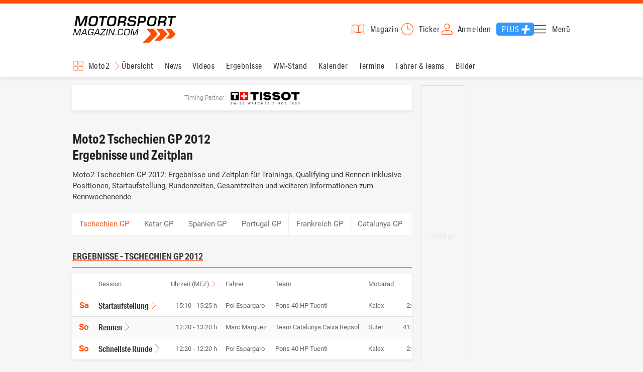

--- FILE ---
content_type: text/html; charset=utf-8
request_url: https://www.motorsport-magazin.com/moto2/ergebnisse/2012/tschechien-gp-3089.html
body_size: 13538
content:
<!DOCTYPE html><html lang="de" data-device-tpl="desktop"><head><meta charset="utf-8"><meta name="viewport" content="width=device-width, initial-scale=1, shrink-to-fit=no, viewport-fit=cover"><link rel="preconnect" href="https://www.motorsport-magazin.com"><link rel="preconnect" crossorigin href="https://cmp.motorsport-magazin.com"><link rel="preconnect" crossorigin href="https://tm.motorsport-magazin.com"><link rel="preconnect" crossorigin href="https://img.motorsport-magazin.com"><link rel="preconnect" crossorigin href="https://images.motorsport-magazin.com"><link rel="preconnect" crossorigin href="https://www.googletagmanager.com"><link rel="dns-prefetch" href="https://www.google-analytics.com"><link rel="dns-prefetch" href="https://www.googleadservices.com"><link rel="preconnect" crossorigin href="https://fonts.googleapis.com"><link rel="preconnect" crossorigin href="https://fonts.gstatic.com"><link rel="dns-prefetch" href="https://www.google.com"><link rel="dns-prefetch" href="https://www.google.de"><link rel="dns-prefetch" href="https://www.gstatic.com"><link rel="dns-prefetch" href="https://m.addthis.com"><link rel="dns-prefetch" href="https://s7.addthis.com"><link rel="dns-prefetch" href="https://static.cleverpush.com"><link rel="preconnect" crossorigin href="https://use.typekit.net"><link rel="preconnect" crossorigin href="https://p.typekit.net"><link rel="dns-prefetch" href="https://www.facebook.com"><link rel="preconnect" crossorigin href="https://connect.facebook.net"><link rel="preconnect" crossorigin href="https://cdn.jsdelivr.net"><link rel="preconnect" crossorigin href="https://platform-api.sharethis.com"><link rel="dns-prefetch" href="https://ads.motorsport-magazin.com"><link rel="preconnect" crossorigin href="https://securepubads.g.doubleclick.net"><link rel="preconnect" crossorigin href="https://tpc.googlesyndication.com"><link rel="dns-prefetch" href="https://pagead2.googlesyndication.com"><link rel="dns-prefetch" href="https://pubads.g.doubleclick.net"><link rel="dns-prefetch" href="https://stats.g.doubleclick.net"><link rel="dns-prefetch" href="https://sync.teads.tv"><link rel="dns-prefetch" href="https://a.teads.tv"><link rel="dns-prefetch" href="https://t.teads.tv"><link rel="dns-prefetch" href="https://z.moatads.com"><link rel="dns-prefetch" href="https://stpd.cloud"><link rel="dns-prefetch" href="https://js.adscale.de"><link rel="preload" as="font" type="font/woff2" href="/fonts/71475860589005d0fa3a58fab5019830.woff2" crossorigin><link rel="preload" as="font" type="font/woff2" href="/fonts/74a53f043fc5bff8692c0a3c43c10fe2.woff2" crossorigin><link rel="preload" as="font" type="font/woff2" href="/fonts/8597e098eba56d0e807d8e7b566aeb87.woff2" crossorigin><script type="speculationrules">{"prefetch":[{"source":"document","eagerness":"conservative"},{"where":{"selector_matches":"a:not([target=_blank]):not([rel~=nofollow]):not([href^=\"#\"]):not([href^=\"mailto:\"]):not([href^=\"tel:\"]):not([download])"},"eagerness":"moderate"}],"prerender":[{"where":{"selector_matches":"a:not([target=_blank]):not([rel~=nofollow]):not([href^=\"#\"]):not([href^=\"mailto:\"]):not([href^=\"tel:\"]):not([download])"},"eagerness":"conservative"}]}</script><style>@font-face{font-family:aktiv-grotesk-condensed;src:url(/fonts/71475860589005d0fa3a58fab5019830.woff2) format("woff2"),url(/fonts/7bb9015dfd1982b34f946b540067e4ad.woff) format("woff"),url(/fonts/14a2e092ba7999f1b9a346d1ec26c4f6.opentype) format("opentype");font-display:fallback;font-style:normal;font-weight:400;font-stretch:normal}@font-face{font-family:aktiv-grotesk-condensed;src:url(/fonts/74a53f043fc5bff8692c0a3c43c10fe2.woff2) format("woff2"),url(/fonts/ce5f61eea29b35b58e0fcdcef221fac7.woff) format("woff"),url(/fonts/dd6d4c25a8bf6686da52d70b03aa3641.opentype) format("opentype");font-display:fallback;font-style:normal;font-weight:500;font-stretch:normal}@font-face{font-family:aktiv-grotesk-condensed;src:url(/fonts/8597e098eba56d0e807d8e7b566aeb87.woff2) format("woff2"),url(/fonts/2d1b3ceb66ea6ddea4b69d3dc41f7ed0.woff) format("woff"),url(/fonts/de03c502e1b0a097ae36103cd0d1e391.opentype) format("opentype");font-display:fallback;font-style:normal;font-weight:700;font-stretch:normal}.tk-aktiv-grotesk-condensed{font-family:aktiv-grotesk-condensed,sans-serif}@font-face{font-family:Roboto;font-style:normal;font-weight:300;font-display:fallback;src:url(/fonts/roboto/v29/roboto-v29-latin-300.woff2) format('woff2'),url(/fonts/roboto/v29/roboto-v29-latin-300.woff) format('woff')}@font-face{font-family:Roboto;font-style:normal;font-weight:400;font-display:fallback;src:url(/fonts/roboto/v29/roboto-v29-latin-regular.woff2) format('woff2'),url(/fonts/roboto/v29/roboto-v29-latin-regular.woff) format('woff')}@font-face{font-family:Roboto;font-style:normal;font-weight:500;font-display:fallback;src:url(/fonts/roboto/v29/roboto-v29-latin-500.woff2) format('woff2'),url(/fonts/roboto/v29/roboto-v29-latin-500.woff) format('woff')}@font-face{font-family:Roboto;font-style:normal;font-weight:700;font-display:fallback;src:url(/fonts/roboto/v29/roboto-v29-latin-700.woff2) format('woff2'),url(/fonts/roboto/v29/roboto-v29-latin-700.woff) format('woff')}</style><link rel="preload" as="script" href="https://cmp.motorsport-magazin.com/unified/wrapperMessagingWithoutDetection.js"><link rel="preload" as="script" href="https://tm.motorsport-magazin.com/gtm.js?id=GTM-5H8V9CX"><link rel="preload" as="style" href="/css/style.1765294065.css" fetchpriority="high"><link rel="preload" as="script" href="/js/msm.min.1763631795.js"><link rel="stylesheet" href="/css/style.1765294065.css" media="all"><link rel="preload" as="style" href="https://cdn.jsdelivr.net/gh/lipis/flag-icons@6.6.6/css/flag-icons.min.css"><link rel="stylesheet" href="https://cdn.jsdelivr.net/gh/lipis/flag-icons@6.6.6/css/flag-icons.min.css" media="print" onload="this.media='all'"><title>Moto2 Tschechien GP 2012 - Ergebnisse und Zeitplan für Trainings, Qualifying und Rennen</title><link rel="canonical" href="https://www.motorsport-magazin.com/moto2/ergebnisse/2012/tschechien-gp-3089.html"><meta name="language" content="de"><meta name="robots" content="index, follow, noarchive, noodp, max-snippet:-1, max-image-preview:large, max-video-preview:-1"><meta name="format-detection" content="telephone=no"><link rel="icon" type="image/png" href="/favicons/favicon-96x96.png" sizes="96x96" /><link rel="icon" type="image/svg+xml" href="/favicons/favicon.svg" /><link rel="shortcut icon" href="/favicons/favicon.ico" /><link rel="apple-touch-icon" sizes="180x180" href="/favicons/apple-touch-icon.png" /><meta name="apple-mobile-web-app-title" content="MSM" /><link rel="manifest" href="/favicons/site.webmanifest" /><meta property="og:locale" content="de_DE"><meta name="twitter:card" content="summary"><meta name="twitter:site" content="@MSM_Online"><meta property="twitter:url" content="https://www.motorsport-magazin.com/moto2/ergebnisse/2012/tschechien-gp-3089.html"><meta property="article:publisher" content="https://www.facebook.com/motorsportmagazin/" /><meta property="og:site_name" content="Motorsport-Magazin.com"><meta property="og:type" content="website"><meta property="og:title" content="Moto2 Tschechien GP 2012 - Ergebnisse und Zeitplan für Trainings, Qualifying und Rennen"><meta property="og:url" content="https://www.motorsport-magazin.com/moto2/ergebnisse/2012/tschechien-gp-3089.html"><meta name="twitter:title" content="Moto2 Tschechien GP 2012 - Ergebnisse und Zeitplan für Trainings, Qualifying und Rennen"><meta name="description" content="Moto2 Tschechien GP 2012: Ergebnisse und Zeitplan für Trainings, Qualifying und Rennen inklusive Positionen, Startaufstellung, Rundenzeiten, Gesamtzeiten und weiteren Informationen zum Rennwochenende"><meta property="og:description" content="Moto2 Tschechien GP 2012: Ergebnisse und Zeitplan für Trainings, Qualifying und Rennen inklusive Positionen, Startaufstellung, Rundenzeiten, Gesamtzeiten und weiteren Informationen zum Rennwochenende"><meta name="twitter:description" content="Moto2 Tschechien GP 2012: Ergebnisse und Zeitplan für Trainings, Qualifying und Rennen inklusive Positionen, Startaufstellung, Rundenzeiten, Gesamtzeiten und weiteren Informationen zum Rennwochenende"><meta property="article:author" content="https://www.facebook.com/motorsportmagazin"><meta name="author" content="Motorsport-Magazin.com"><meta name="keywords" content=""><meta name="google-site-verification" content="CriDC1-Nf66adBHm1o_Qf5YORWCoZVD3zhDZ_7H4seA"><meta name="google-site-verification" content="kQQKm-QbZYTRyVdFPAN16mRMJuOuNX2sRbJusyGku2s"><meta name="p:domain_verify" content="a0bf20662530e66e8716f9dec19bc52a"><meta name="verify-v1" content="ApjIGckfE8tjwzpWqelsHBbSWr05r1HZf3yxFJoWuyw="><meta property="fb:admins" content="1110738559"><meta property="fb:page_id" content="60543959122"><meta property="fb:pages" content="60543959122"><script type="application/ld+json">{ "@context": "http://schema.org", "@type": "BreadcrumbList", "itemListElement": [ { "@type": "ListItem", "position": 1, "item": { "@id": "https://www.motorsport-magazin.com", "name": "Motorsport-Magazin.com" } }, { "@type": "ListItem", "position": 2, "item": { "@id": "https://www.motorsport-magazin.com/moto2/", "name": "Moto2" } }, { "@type": "ListItem", "position": 3, "item": { "@id": "https://www.motorsport-magazin.com/moto2/ergebnisse-2012.html", "name": "Ergebnisse 2012" } } ]
}</script><style>div[id*="sp_message_container"] {	height: 100vh !important;	width: 100vw !important;	overflow: hidden !important;	transform: translateZ(0) !important;	will-change: auto !important;
}
div[id*="sp_message_container"] iframe {	height: 100vh !important;	width: 100vw !important;	border: 0 none !important;	transform: translateZ(0) !important;	will-change: auto !important;
}
div[id*="sp_message_container"] div {	max-height: 100vh !important;	height: 100vh !important;	overflow: auto !important;	transform: translateZ(0) !important;	will-change: auto !important;
}</style><style>#collection-component-1731340270918 { height: 450px; overflow: auto; margin-bottom: 1.5rem; }</style><script>function _typeof(t){return(_typeof="function"==typeof Symbol&&"symbol"==typeof Symbol.iterator?function(t){return typeof t}:function(t){return t&&"function"==typeof Symbol&&t.constructor===Symbol&&t!==Symbol.prototype?"symbol":typeof t})(t)}!function(){var t=function(){var t,e,o=[],n=window,r=n;for(;r;){try{if(r.frames.__tcfapiLocator){t=r;break}}catch(t){}if(r===n.top)break;r=n.parent}t||(!function t(){var e=n.document,o=!!n.frames.__tcfapiLocator;if(!o)if(e.body){var r=e.createElement("iframe");r.style.cssText="display:none",r.name="__tcfapiLocator",e.body.appendChild(r)}else setTimeout(t,5);return!o}(),n.__tcfapi=function(){for(var t=arguments.length,n=new Array(t),r=0;r<t;r++)n[r]=arguments[r];if(!n.length)return o;"setGdprApplies"===n[0]?n.length>3&&2===parseInt(n[1],10)&&"boolean"==typeof n[3]&&(e=n[3],"function"==typeof n[2]&&n[2]("set",!0)):"ping"===n[0]?"function"==typeof n[2]&&n[2]({gdprApplies:e,cmpLoaded:!1,cmpStatus:"stub"}):o.push(n)},n.addEventListener("message",(function(t){var e="string"==typeof t.data,o={};if(e)try{o=JSON.parse(t.data)}catch(t){}else o=t.data;var n="object"===_typeof(o)?o.__tcfapiCall:null;n&&window.__tcfapi(n.command,n.version,(function(o,r){var a={__tcfapiReturn:{returnValue:o,success:r,callId:n.callId}};t&&t.source&&t.source.postMessage&&t.source.postMessage(e?JSON.stringify(a):a,"*")}),n.parameter)}),!1))};"undefined"!=typeof module?module.exports=t:t()}();const d=document,w=window;var dataLayer=[{'ivw_cp': 'diverses'}];let isUTM=!1;const ready=async t=>{"loading"!=d.readyState?t():d.addEventListener?d.addEventListener("DOMContentLoaded",t):d.attachEvent("onreadystatechange",function(){"complete"==d.readyState&&t()})},isEmpty=t=>null==t||""===t||!1===t||"false"==t,gCV=async t=>{const e=d.cookie.match("(^|;)\\s*"+t+"\\s*=\\s*([^;]+)");return e?e.pop():""},sL=async(t,e,n,a,o)=>{const s=d.head||d.getElementsByTagName("head")[0];let i=d.createElement("script");i.type="text/javascript",i.src=t,n&&(i.id=n),e&&(i.async=!0),a&&(i.defer=!0),"function"==typeof o&&(i.onload=o),s.appendChild(i)},eURIC=t=>""!=t?encodeURIComponent(t):"",dURIC=t=>""!=t?decodeURIComponent(t):"",sCV=async(t,e,n)=>{let a="";if(n){let t=new Date;t.setTime(t.getTime()+Math.round(24*n*60*60*1e3)),a="; expires="+t.toUTCString()}d.cookie=t+"="+(e||"")+a+"; path=/; domain=.motorsport-magazin.com"},utmQuery=dURIC(window.location.search.substring(1)),utmVariables=utmQuery.split("&"),utmParams=["utm_source","utm_medium","utm_campaign","utm_content","utm_term","utm_adwords","_adwords","adwords","gclid","utmads"],getUTMValue=async t=>{let e,n;for(n=0;n<utmVariables.length;n++)if((e=utmVariables[n].split("="))[0]===t)return null===e[1]?null:e[1]},valueExists=async t=>null!==t&&""!==t&&void 0!==t;utmParams.forEach(t=>{let e;getUTMValue(t).then(t=>valueExists(e=t)).then(n=>{n&&(isUTM=!0,sCV(t,e,1/24))}),gCV(t).then(t=>valueExists(t)).then(t=>{t&&(isUTM=!0)})}),window.nonIabVendorConsents=[],window.nonIabPurposeConsents=[],window._sp_queue=[],window._sp_={config:{accountId:1514,baseEndpoint:"https://cmp.motorsport-magazin.com",gdpr:{},targetingParams:{subscribed:false}}},sL("https://cmp.motorsport-magazin.com/unified/wrapperMessagingWithoutDetection.js",!0);</script><script>ready(function() { (function(w,d,s,l,i){w[l]=w[l]||[];w[l].push({'gtm.start':new Date().getTime(),event:'gtm.js'});var f=d.getElementsByTagName(s)[0],j=d.createElement(s),dl=l!='dataLayer'?'&l='+l:'';j.defer=true;j.src='https://tm.motorsport-magazin.com/gtm.js?id='+i+dl;f.parentNode.insertBefore(j,f);})(window,document,'script','dataLayer','GTM-5H8V9CX'); });</script><script>window.loadGPT = function(){ sL("https://securepubads.g.doubleclick.net/tag/js/gpt.js", true); sL("https://stpd.cloud/saas/6468", true); };</script><script>let GAMslots={};stpd=window.stpd||{que:[]};window.googletag=window.googletag||{cmd:[]},googletag.cmd.push(function(){GAMslots['div-gpt-ad-1645456296436-0'] = googletag.defineSlot('/23026833175/side-right-desktop', ['fluid', [300,600],[336,600],[300,250],[336,336],[320,320],[336,280]], 'div-gpt-ad-1645456296436-0').addService(googletag.pubads());GAMslots['div-gpt-ad-1669193967015-0'] = googletag.defineSlot('/23026833175/werbeplayer', ['fluid', [450, 253]], 'div-gpt-ad-1669193967015-0').addService(googletag.pubads());GAMslots['div-gpt-ad-1645459952423-0'] = googletag.defineSlot('/23026833175/content-1-desktop', ['fluid', [300,250],[336,336],[320,320],[336,280]], 'div-gpt-ad-1645459952423-0').addService(googletag.pubads());GAMslots['div-gpt-ad-1645459999838-0'] = googletag.defineSlot('/23026833175/content-2-desktop', ['fluid', [300,600],[336,600],[300,250],[336,336],[320,320],[336,280]], 'div-gpt-ad-1645459999838-0').addService(googletag.pubads());GAMslots['div-gpt-ad-1645464083471-0'] = googletag.defineSlot('/23026833175/content-3-desktop', ['fluid', [300,250],[336,336],[320,320],[336,280]], 'div-gpt-ad-1645464083471-0').addService(googletag.pubads());GAMslots['div-gpt-ad-1645464117460-0'] = googletag.defineSlot('/23026833175/content-4-desktop', ['fluid', [300,600],[336,600],[300,250],[336,336],[320,320],[336,280]], 'div-gpt-ad-1645464117460-0').addService(googletag.pubads());GAMslots['div-gpt-ad-1645464162910-0'] = googletag.defineSlot('/23026833175/content-5-desktop', ['fluid', [300,250],[336,336],[320,320],[336,280]], 'div-gpt-ad-1645464162910-0').addService(googletag.pubads());googletag.pubads().disableInitialLoad();googletag.pubads().enableSingleRequest();googletag.enableServices();});</script><script>const loadST=()=>{};</script></head><body><noscript><iframe src="https://tm.motorsport-magazin.com/ns.html?id=GTM-5H8V9CX" height="0" width="0" style="display:none;visibility:hidden"></iframe></noscript><div id="page" data-page="152"><header><section class="visually-hidden" id="accessibility-info" aria-labelledby="accessibility-heading" role="complementary" aria-label="Tastatur-Navigation für Barrierefreiheit"> <strong id="accessibility-heading">Tastatur-Navigation</strong> <p>Nutzen Sie die folgenden Tastenkombinationen für schnelle Navigation:</p> <nav aria-label="Skiplink (nur Screenreader)" class="visually-hidden"> <a href="#content">Zum Hauptinhalt springen</a> </nav> <nav aria-label="Accesskey-Navigation" role="navigation"> <ul> <li><strong>Windows (Chrome/Edge):</strong> <kbd>Alt+1</kbd> | <strong>Windows (Firefox):</strong> <kbd>Alt+Shift+1</kbd> | <strong>Mac (Chrome/Safari):</strong> <kbd>Ctrl+Option+1</kbd> | <strong>Mac (Firefox):</strong> <kbd>Ctrl+1</kbd> - Logo-Link zur Startseite springen</li> <li><strong>Windows (Chrome/Edge):</strong> <kbd>Alt+M</kbd> | <strong>Windows (Firefox):</strong> <kbd>Alt+Shift+M</kbd> | <strong>Mac (Chrome/Safari):</strong> <kbd>Ctrl+Option+M</kbd> | <strong>Mac (Firefox):</strong> <kbd>Ctrl+M</kbd> - Hauptmenü öffnen</li> <li><strong>Windows (Chrome/Edge):</strong> <kbd>Alt+2</kbd> | <strong>Windows (Firefox):</strong> <kbd>Alt+Shift+2</kbd> | <strong>Mac (Chrome/Safari):</strong> <kbd>Ctrl+Option+2</kbd> | <strong>Mac (Firefox):</strong> <kbd>Ctrl+2</kbd> - Hauptmenü fokussieren</li> <li><strong>Windows (Chrome/Edge):</strong> <kbd>Alt+S</kbd> | <strong>Windows (Firefox):</strong> <kbd>Alt+Shift+S</kbd> | <strong>Mac (Chrome/Safari):</strong> <kbd>Ctrl+Option+S</kbd> | <strong>Mac (Firefox):</strong> <kbd>Ctrl+S</kbd> - Suchformular fokussieren (nur nach <kbd>Alt+M</kbd>)</li> <li><strong>Windows (Chrome/Edge):</strong> <kbd>Alt+R</kbd> | <strong>Windows (Firefox):</strong> <kbd>Alt+Shift+R</kbd> | <strong>Mac (Chrome/Safari):</strong> <kbd>Ctrl+Option+R</kbd> | <strong>Mac (Firefox):</strong> <kbd>Ctrl+R</kbd> - Rennserien-Auswahl öffnen</li> <li><strong>Windows (Chrome/Edge):</strong> <kbd>Alt+3</kbd> | <strong>Windows (Firefox):</strong> <kbd>Alt+Shift+3</kbd> | <strong>Mac (Chrome/Safari):</strong> <kbd>Ctrl+Option+3</kbd> | <strong>Mac (Firefox):</strong> <kbd>Ctrl+3</kbd> - Rennserien-Auswahlliste fokussieren</li> <li><strong>Windows (Chrome/Edge):</strong> <kbd>Alt+L</kbd> | <strong>Windows (Firefox):</strong> <kbd>Alt+Shift+L</kbd> | <strong>Mac (Chrome/Safari):</strong> <kbd>Ctrl+Option+L</kbd> | <strong>Mac (Firefox):</strong> <kbd>Ctrl+L</kbd> - Login-Bereich</li> <li><strong>Windows (Chrome/Edge):</strong> <kbd>Alt+N</kbd> | <strong>Windows (Firefox):</strong> <kbd>Alt+Shift+N</kbd> | <strong>Mac (Chrome/Safari):</strong> <kbd>Ctrl+Option+N</kbd> | <strong>Mac (Firefox):</strong> <kbd>Ctrl+N</kbd> - Newsletter-Bereich (lädt Formular)</li> <li><strong>Windows (Chrome/Edge):</strong> <kbd>Alt+F</kbd> | <strong>Windows (Firefox):</strong> <kbd>Alt+Shift+F</kbd> | <strong>Mac (Chrome/Safari):</strong> <kbd>Ctrl+Option+F</kbd> | <strong>Mac (Firefox):</strong> <kbd>Ctrl+F</kbd> - Footer-Bereich</li> <li><strong>Windows (Chrome/Edge):</strong> <kbd>Alt+T</kbd> | <strong>Windows (Firefox):</strong> <kbd>Alt+Shift+T</kbd> | <strong>Mac (Chrome/Safari):</strong> <kbd>Ctrl+Option+T</kbd> | <strong>Mac (Firefox):</strong> <kbd>Ctrl+T</kbd> - Social Media Links</li> <li><strong>Windows (Chrome/Edge):</strong> <kbd>Alt+B</kbd> | <strong>Windows (Firefox):</strong> <kbd>Alt+Shift+B</kbd> | <strong>Mac (Chrome/Safari):</strong> <kbd>Ctrl+Option+B</kbd> | <strong>Mac (Firefox):</strong> <kbd>Ctrl+B</kbd> - Breadcrumb-Navigation</li> <li><strong>Windows (Chrome/Edge):</strong> <kbd>Alt+7</kbd> | <strong>Windows (Firefox):</strong> <kbd>Alt+Shift+7</kbd> | <strong>Mac (Chrome/Safari):</strong> <kbd>Ctrl+Option+7</kbd> | <strong>Mac (Firefox):</strong> <kbd>Ctrl+7</kbd> - Zum Hauptinhalt springen</li> </ul> </nav> <nav aria-label="Seiten-spezifische-spezifische Accesskeys" role="navigation"> <h3>Seiten-spezifische-Bereiche:</h3> <ul> <li><strong>Windows (Chrome/Edge):</strong> <kbd>Alt+E</kbd> | <strong>Windows (Firefox):</strong> <kbd>Alt+Shift+E</kbd> | <strong>Mac (Chrome/Safari):</strong> <kbd>Ctrl+Option+E</kbd> | <strong>Mac (Firefox):</strong> <kbd>Ctrl+E</kbd> - Event filter</li> <li><strong>Windows (Chrome/Edge):</strong> <kbd>Alt+8</kbd> | <strong>Windows (Firefox):</strong> <kbd>Alt+Shift+8</kbd> | <strong>Mac (Chrome/Safari):</strong> <kbd>Ctrl+Option+8</kbd> | <strong>Mac (Firefox):</strong> <kbd>Ctrl+8</kbd> - Result details</li> <li><strong>Windows (Chrome/Edge):</strong> <kbd>Alt+P</kbd> | <strong>Windows (Firefox):</strong> <kbd>Alt+Shift+P</kbd> | <strong>Mac (Chrome/Safari):</strong> <kbd>Ctrl+Option+P</kbd> | <strong>Mac (Firefox):</strong> <kbd>Ctrl+P</kbd> - Event pagination</li> </ul> </nav> </section><div class="wrapper"><a href="/" title="Motorsport-Magazin.com" class="logo" accesskey="1">Motorsport-Magazin.com</a><div><span class="lmsk" id="magazin" data-lmsk="aHR0cHM6Ly9hYm8ubW90b3JzcG9ydC1tYWdhemluLmNvbS9iZXN0ZWxsZW4uaHRtbD9tc21fdmFsaWRfdXJsPTE=" title="Magazin bestellen">Magazin</span><a href="/neueste-artikel.html" id="update" title="Newsticker">Ticker</a><span data-login="false" data-login-text="Mein Konto" id="login" class="user-login" title="Anmelden" accesskey="L">Anmelden</span><a href="https://mein.motorsport-magazin.com/plus" data-login-type="existing" id="plus" title="Motorsport-Magazin.com Plus">Plus</a><span class="menu-toggle-btn" role="button" tabindex="0" aria-expanded="false" aria-controls="menu" aria-label="Hauptmenü öffnen" title="Hauptmenü öffnen" accesskey="M">Menü</span></div></div></header><nav aria-label="Bereichsnavigation" role="navigation"><div id="channel-nav" class="wrapper"><input type="checkbox" id="channel-selection-toggle" data-current-channel-id="10" /><label for="channel-selection-toggle" id="channel-selection" accesskey="R" aria-label="Rennserien-Auswahl öffnen: Moto2">Moto2</label><div class="main"><a href="/moto2/" title="Moto2 Übersicht">Übersicht</a><a href="/moto2/news.html" title="Moto2 News">News</a><a href="/moto2/videos.html" title="Moto2 Videos">Videos</a><a href="/moto2/ergebnisse-2025.html" title="Moto2 Ergebnisse">Ergebnisse</a><a href="/moto2/gesamtwertung-2025.html" title="Moto2 WM-Stand">WM-Stand</a><a href="/moto2/rennkalender-2026.html" title="Moto2 Kalender">Kalender</a><a href="/moto2/termine-heute-aktuell-zukunft.html" title="Moto2 Termine">Termine</a><a href="/moto2/fahrer-teams-2026.html" title="Moto2 Fahrer & Teams">Fahrer & Teams</a><a href="/moto2/bilder.html" title="Moto2 Bilder">Bilder</a></div><span id="menu-dropdown">mehr</span><div id="channel-selection-list" class="dropdown-content" accesskey="3" aria-label="Rennserien-Auswahlliste" role="listbox"><a href="/" rel="nofollow" title="Startseite">Startseite</a><a href="/formel1/" title="Formel 1">Formel 1</a><a href="/motorrad/" title="Motorrad GP">Motorrad GP</a><a href="/dtm/" title="DTM">DTM</a><a href="/wec-langstrecken-wm/" title="WEC">WEC</a><a href="/formele/" title="Formel E">Formel E</a><a href="/motorsport/" title="Mehr Motorsport">Mehr Motorsport</a><a href="/auto-tuning/" title="Auto und Mobilität">Auto und Mobilität</a><a href="/sportwagen/" title="Sportwagen">Sportwagen</a><a href="/nascar/" title="NASCAR">NASCAR</a><a href="/formelsport/" title="Formelsport">Formelsport</a><a href="/formel2/" title="Formel 2">Formel 2</a><a href="/formel3/" title="Formel 3">Formel 3</a><a href="/24h-stunden-le-mans/" title="24h Le Mans">24h Le Mans</a><a href="/24h-stunden-nuerburgring/" title="24h Nürburgring">24h Nürburgring</a><a href="/motogp/" title="MotoGP">MotoGP</a><a href="/superbike/" title="Superbike WSBK">Superbike WSBK</a><a href="/moto2/" title="Moto2" class="active" aria-current="page">Moto2</a><a href="/moto3/" title="Moto3">Moto3</a><a href="/motoe/" title="MotoE">MotoE</a><a href="/gt-world-challenge/" title="GT World Challenge">GT World Challenge</a><a href="/adac-gt-masters/" title="GT Masters">GT Masters</a><a href="/us-racing/" title="US-Racing">US-Racing</a><a href="/indycar/" title="Indycar">Indycar</a><a href="/nls/" title="NLS">NLS</a><a href="/rallye/" title="Rallye">Rallye</a><a href="/dakar/" title="Dakar Rallye">Dakar Rallye</a><a href="/esports/" title="eSports und Games">eSports und Games</a><a href="https://www.motorsport-magazin.com/themen.html" title="Themen A-Z">Themen A-Z</a></div></div></nav><section class="ad-top"></section><main id="content" accesskey="7"><div class="sponsored-row"><a href="https://ads.motorsport-magazin.com/ads/www/delivery/ck.php?zoneid=23" target="_blank" title="Timing Partner Tissot" class="tissot">Timing Partner</a></div><article class="details-content" id="event-details"><header><h1 class="with-flag">Moto2 Tschechien GP 2012<br />Ergebnisse und Zeitplan<span aria-label="Flagge cz" class="lazy-class fi" data-class="fi-cz" role="img" aria-hidden="false"></span></h1><p class="teaser">Moto2 Tschechien GP 2012: Ergebnisse und Zeitplan für Trainings, Qualifying und Rennen inklusive Positionen, Startaufstellung, Rundenzeiten, Gesamtzeiten und weiteren Informationen zum Rennwochenende</p></header><section class="content-filter" id="event-filter" accesskey="E" tabindex="0" data-active="Tschechien GP"><a href="/moto2/ergebnisse/2012/katar-gp-3079.html" title="Ergebnisse - Katar GP 2012">Katar GP</a><a href="/moto2/ergebnisse/2012/spanien-gp-3080.html" title="Ergebnisse - Spanien GP 2012">Spanien GP</a><a href="/moto2/ergebnisse/2012/portugal-gp-3081.html" title="Ergebnisse - Portugal GP 2012">Portugal GP</a><a href="/moto2/ergebnisse/2012/frankreich-gp-3082.html" title="Ergebnisse - Frankreich GP 2012">Frankreich GP</a><a href="/moto2/ergebnisse/2012/catalunya-gp-3083.html" title="Ergebnisse - Catalunya GP 2012">Catalunya GP</a><a href="/moto2/ergebnisse/2012/grossbritannien-gp-3084.html" title="Ergebnisse - Großbritannien GP 2012">Großbritannien GP</a><a href="/moto2/ergebnisse/2012/niederlande-gp-3085.html" title="Ergebnisse - Niederlande GP 2012">Niederlande GP</a><a href="/moto2/ergebnisse/2012/deutschland-gp-3086.html" title="Ergebnisse - Deutschland GP 2012">Deutschland GP</a><a href="/moto2/ergebnisse/2012/italien-gp-3087.html" title="Ergebnisse - Italien GP 2012">Italien GP</a><a href="/moto2/ergebnisse/2012/indianapolis-gp-3088.html" title="Ergebnisse - Indianapolis GP 2012">Indianapolis GP</a><a href="/moto2/ergebnisse/2012/san-marino-gp-3090.html" title="Ergebnisse - San Marino GP 2012">San Marino GP</a><a href="/moto2/ergebnisse/2012/aragon-gp-3091.html" title="Ergebnisse - Aragon GP 2012">Aragon GP</a><a href="/moto2/ergebnisse/2012/japan-gp-3092.html" title="Ergebnisse - Japan GP 2012">Japan GP</a><a href="/moto2/ergebnisse/2012/malaysia-gp-3093.html" title="Ergebnisse - Malaysia GP 2012">Malaysia GP</a><a href="/moto2/ergebnisse/2012/australien-gp-3094.html" title="Ergebnisse - Australien GP 2012">Australien GP</a><a href="/moto2/ergebnisse/2012/valencia-gp-3095.html" title="Ergebnisse - Valencia GP 2012">Valencia GP</a></section><section class="event-content" id="result-details" accesskey="8" tabindex="0"><h2 class="section">Ergebnisse - Tschechien GP 2012</h2><div class="table-wrapper"><table class="event-table"><caption class="visually-hidden">Ergebnisse - Tschechien GP 2012</caption><thead><tr><th scope="col" aria-label="Tag"></th><th scope="col">Session</th><th scope="col" aria-label="Uhrzeit MEZ"><span id="time-switch-btn" data-set="lokal" data-current="mez" data-text="Ortszeit">Uhrzeit (MEZ)</span></th><th scope="col">Fahrer</th><th scope="col">Team</th><th scope="col">Motorrad</th><th scope="col">Zeit</th></tr></thead><tbody><tr><td><span class="time-switch" id="day_12740" data-set="mez" data-id="12740" data-lokal="Sa" data-mez="Sa">Sa</span></td><td><a href="/moto2/ergebnisse/2012/session/tschechien-gp-startaufstellung-12740.html" title="Moto2 Tschechien GP 2012, Ergebnisse, Startaufstellung" class="arrow-link" aria-label="Ergebnisse für Moto2 Tschechien GP 2012, Ergebnisse, Startaufstellung anzeigen">Startaufstellung</a></td><td><span class="time-switch" id="time_12740" data-set="mez" data-id="12740" data-lokal="15:10 - 15:25 h" data-mez="15:10 - 15:25 h">15:10 - 15:25 h</span></td><td>Pol Espargaro</td><td>Pons 40 HP Tuenti</td><td>Kalex</td><td>2:01.953</td></tr><tr><td><span class="time-switch" id="day_12741" data-set="mez" data-id="12741" data-lokal="So" data-mez="So">So</span></td><td><a href="/moto2/ergebnisse/2012/session/tschechien-gp-rennen-12741.html" title="Moto2 Tschechien GP 2012, Ergebnisse, Rennen" class="arrow-link" aria-label="Ergebnisse für Moto2 Tschechien GP 2012, Ergebnisse, Rennen anzeigen">Rennen</a></td><td><span class="time-switch" id="time_12741" data-set="mez" data-id="12741" data-lokal="12:20 - 13:20 h" data-mez="12:20 - 13:20 h">12:20 - 13:20 h</span></td><td>Marc Marquez</td><td>Team Catalunya Caixa Repsol</td><td>Suter</td><td>41:19.178</td></tr><tr><td><span class="time-switch" id="day_17860" data-set="mez" data-id="17860" data-lokal="So" data-mez="So">So</span></td><td><a href="/moto2/ergebnisse/2012/session/tschechien-gp-schnellste-runde-17860.html" title="Moto2 Tschechien GP 2012, Ergebnisse, Schnellste Runde" class="arrow-link" aria-label="Ergebnisse für Moto2 Tschechien GP 2012, Ergebnisse, Schnellste Runde anzeigen">Schnellste Runde</a></td><td><span class="time-switch" id="time_17860" data-set="mez" data-id="17860" data-lokal="12:20 - 12:20 h" data-mez="12:20 - 12:20 h">12:20 - 12:20 h</span></td><td>Pol Espargaro</td><td>Pons 40 HP Tuenti</td><td>Kalex</td><td>2:03.061</td></tr></tbody></table></div></section><div id="div-gpt-ad-1669193967015-0" class="ad-zone lazy-ad-zone sticky" style="min-width: 450px; min-height: 253px"></div><section class="event-informations table-2-split-small" id="event-informations"><h2>Moto2 Tschechien GP 2012</h2><table class="no-head"><caption class="visually-hidden">Moto2 Tschechien GP 2012</caption><tbody><tr><td>Rennserie:</td><td><a href="/moto2/" class="arrow-link" title="Moto2" aria-label="Zur Rennserie Moto2 wechseln">Moto2</a></td></tr><tr><td>Saison:</td><td><a href="/moto2/ergebnisse-2012.html" title="Moto2 Ergebnisse 2012" class="arrow-link" aria-label="Ergebnisse für Moto2 Ergebnisse 2012 anzeigen">2012</a></td></tr><tr><td>Datum:</td><td>24.08. - 26.08.2012</td></tr><tr><td>Saisonrennen:</td><td>11 von 17</td></tr><tr><td>Ort, Land:</td><td>Brünn, Tschechien</td></tr><tr><td>Strecke:</td><td><a href="/moto2/strecken/2012/tschechien-gp-bruenn-automotodrom-brno-3089.html" title="Automotodrom Brno" class="arrow-link" aria-label="Informationen zur Strecke Automotodrom Brno anzeigen">Automotodrom Brno</a></td></tr><tr><td>L&auml;nge:</td><td>5,403 km</td></tr></tbody></table></section><div id="div-gpt-ad-1645459952423-0" class="ad-zone lazy-ad-zone" style="min-width: 336px; min-height: 336px"></div><section class="additionals"><aside class="news-list news-box" id="related-box"><strong class="bhl">Moto2 Tschechien GP 2012</strong><article><a href="/moto2/news-150489-sessionbericht-marquez-gewinnt-moto2-rennen-in-bruenn/" title="Marquez gewinnt Moto2-Rennen in Brünn"></a><figure><picture class="lazy"><source srcset="https://img.motorsport-magazin.com/structured/htdocs/img/logo_white_16_9.svg" data-srcset="/120/68/q_80/431528.webp 120w, /240/135/q_80/431528.webp 240w, /360/203/q_80/431528.webp 360w, /480/270/q_80/431528.webp 480w" data-sizes="calc((100vw - 2rem) * 0.4)" type="image/webp"><source srcset="https://img.motorsport-magazin.com/structured/htdocs/img/logo_white_16_9.svg" data-srcset="/120/68/q_80/431528.jpg 120w, /240/135/q_80/431528.jpg 240w, /360/203/q_80/431528.jpg 360w, /480/270/q_80/431528.jpg 480w" data-sizes="calc((100vw - 2rem) * 0.4)" type="image/jpeg"><img class="lazy" loading="lazy" decoding="async" fetchpriority="low" src="https://img.motorsport-magazin.com/structured/htdocs/img/logo_white_16_9.svg" srcset="https://img.motorsport-magazin.com/structured/htdocs/img/logo_white_16_9.svg" data-src="/120/68/q_80/431528.jpg" data-srcset="/120/68/q_80/431528.jpg 120w, /240/135/q_80/431528.jpg 240w, /360/203/q_80/431528.jpg 360w, /480/270/q_80/431528.jpg 480w" data-sizes="calc((100vw - 2rem) * 0.4)" width="120" height="68" alt="Marquez gewinnt Moto2-Rennen in Brünn" title="Marquez gewinnt Moto2-Rennen in Brünn"></picture></figure><header><strong>Marquez gewinnt Moto2-Rennen in Brünn</strong></header></article><article><a href="/moto2/news-150447-sessionbericht-redding-holt-bestzeit-in-regen-warm-up/" title="Redding holt Bestzeit in Regen-Warm-Up"></a><figure><picture class="lazy"><source srcset="https://img.motorsport-magazin.com/structured/htdocs/img/logo_white_16_9.svg" data-srcset="/120/68/q_80/431485.webp 120w, /240/135/q_80/431485.webp 240w, /360/203/q_80/431485.webp 360w, /480/270/q_80/431485.webp 480w" data-sizes="calc((100vw - 2rem) * 0.4)" type="image/webp"><source srcset="https://img.motorsport-magazin.com/structured/htdocs/img/logo_white_16_9.svg" data-srcset="/120/68/q_80/431485.jpg 120w, /240/135/q_80/431485.jpg 240w, /360/203/q_80/431485.jpg 360w, /480/270/q_80/431485.jpg 480w" data-sizes="calc((100vw - 2rem) * 0.4)" type="image/jpeg"><img class="lazy" loading="lazy" decoding="async" fetchpriority="low" src="https://img.motorsport-magazin.com/structured/htdocs/img/logo_white_16_9.svg" srcset="https://img.motorsport-magazin.com/structured/htdocs/img/logo_white_16_9.svg" data-src="/120/68/q_80/431485.jpg" data-srcset="/120/68/q_80/431485.jpg 120w, /240/135/q_80/431485.jpg 240w, /360/203/q_80/431485.jpg 360w, /480/270/q_80/431485.jpg 480w" data-sizes="calc((100vw - 2rem) * 0.4)" width="120" height="68" alt="Redding holt Bestzeit in Regen-Warm-Up" title="Redding holt Bestzeit in Regen-Warm-Up"></picture></figure><header><strong>Redding holt Bestzeit in Regen-Warm-Up</strong></header></article><article><a href="/moto2/news-150361-sessionbericht-espargaro-auf-pole-in-bruenn/" title="Espargaro auf Pole in Brünn"></a><figure><picture class="lazy"><source srcset="https://img.motorsport-magazin.com/structured/htdocs/img/logo_white_16_9.svg" data-srcset="/120/68/q_80/431484.webp 120w, /240/135/q_80/431484.webp 240w, /360/203/q_80/431484.webp 360w, /480/270/q_80/431484.webp 480w" data-sizes="calc((100vw - 2rem) * 0.4)" type="image/webp"><source srcset="https://img.motorsport-magazin.com/structured/htdocs/img/logo_white_16_9.svg" data-srcset="/120/68/q_80/431484.jpg 120w, /240/135/q_80/431484.jpg 240w, /360/203/q_80/431484.jpg 360w, /480/270/q_80/431484.jpg 480w" data-sizes="calc((100vw - 2rem) * 0.4)" type="image/jpeg"><img class="lazy" loading="lazy" decoding="async" fetchpriority="low" src="https://img.motorsport-magazin.com/structured/htdocs/img/logo_white_16_9.svg" srcset="https://img.motorsport-magazin.com/structured/htdocs/img/logo_white_16_9.svg" data-src="/120/68/q_80/431484.jpg" data-srcset="/120/68/q_80/431484.jpg 120w, /240/135/q_80/431484.jpg 240w, /360/203/q_80/431484.jpg 360w, /480/270/q_80/431484.jpg 480w" data-sizes="calc((100vw - 2rem) * 0.4)" width="120" height="68" alt="Espargaro auf Pole in Brünn" title="Espargaro auf Pole in Brünn"></picture></figure><header><strong>Espargaro auf Pole in Brünn</strong></header></article><article><a href="/moto2/news-150307-sessionbericht-espagaro-schnellster-im-3-training/" title="Espagaro Schnellster im 3. Training"></a><figure><picture class="lazy"><source srcset="https://img.motorsport-magazin.com/structured/htdocs/img/logo_white_16_9.svg" data-srcset="/120/68/q_80/422367.webp 120w, /240/135/q_80/422367.webp 240w, /360/203/q_80/422367.webp 360w, /480/270/q_80/422367.webp 480w" data-sizes="calc((100vw - 2rem) * 0.4)" type="image/webp"><source srcset="https://img.motorsport-magazin.com/structured/htdocs/img/logo_white_16_9.svg" data-srcset="/120/68/q_80/422367.jpg 120w, /240/135/q_80/422367.jpg 240w, /360/203/q_80/422367.jpg 360w, /480/270/q_80/422367.jpg 480w" data-sizes="calc((100vw - 2rem) * 0.4)" type="image/jpeg"><img class="lazy" loading="lazy" decoding="async" fetchpriority="low" src="https://img.motorsport-magazin.com/structured/htdocs/img/logo_white_16_9.svg" srcset="https://img.motorsport-magazin.com/structured/htdocs/img/logo_white_16_9.svg" data-src="/120/68/q_80/422367.jpg" data-srcset="/120/68/q_80/422367.jpg 120w, /240/135/q_80/422367.jpg 240w, /360/203/q_80/422367.jpg 360w, /480/270/q_80/422367.jpg 480w" data-sizes="calc((100vw - 2rem) * 0.4)" width="120" height="68" alt="Espagaro Schnellster im 3. Training" title="Espagaro Schnellster im 3. Training"></picture></figure><header><strong>Espagaro Schnellster im 3. Training</strong></header></article><article><a href="/moto2/news-150203-sessionbericht-luethi-trotz-sturz-moto2-schnellster-in-bruenn/" title="Lüthi trotz Sturz Moto2-Schnellster in Brünn"></a><figure><picture class="lazy"><source srcset="https://img.motorsport-magazin.com/structured/htdocs/img/logo_white_16_9.svg" data-srcset="/120/68/q_80/430397.webp 120w, /240/135/q_80/430397.webp 240w, /360/203/q_80/430397.webp 360w, /480/270/q_80/430397.webp 480w" data-sizes="calc((100vw - 2rem) * 0.4)" type="image/webp"><source srcset="https://img.motorsport-magazin.com/structured/htdocs/img/logo_white_16_9.svg" data-srcset="/120/68/q_80/430397.jpg 120w, /240/135/q_80/430397.jpg 240w, /360/203/q_80/430397.jpg 360w, /480/270/q_80/430397.jpg 480w" data-sizes="calc((100vw - 2rem) * 0.4)" type="image/jpeg"><img class="lazy" loading="lazy" decoding="async" fetchpriority="low" src="https://img.motorsport-magazin.com/structured/htdocs/img/logo_white_16_9.svg" srcset="https://img.motorsport-magazin.com/structured/htdocs/img/logo_white_16_9.svg" data-src="/120/68/q_80/430397.jpg" data-srcset="/120/68/q_80/430397.jpg 120w, /240/135/q_80/430397.jpg 240w, /360/203/q_80/430397.jpg 360w, /480/270/q_80/430397.jpg 480w" data-sizes="calc((100vw - 2rem) * 0.4)" width="120" height="68" alt="Lüthi trotz Sturz Moto2-Schnellster in Brünn" title="Lüthi trotz Sturz Moto2-Schnellster in Brünn"></picture></figure><header><strong>Lüthi trotz Sturz Moto2-Schnellster in Brünn</strong></header></article><article><a href="/moto2/news-150154-sessionbericht-1-moto2-training-in-bruenn-geht-an-espargaro/" title="1. Moto2-Training in Brünn geht an Espargaro"></a><figure><picture class="lazy"><source srcset="https://img.motorsport-magazin.com/structured/htdocs/img/logo_white_16_9.svg" data-srcset="/120/68/q_80/430107.webp 120w, /240/135/q_80/430107.webp 240w, /360/203/q_80/430107.webp 360w, /480/270/q_80/430107.webp 480w" data-sizes="calc((100vw - 2rem) * 0.4)" type="image/webp"><source srcset="https://img.motorsport-magazin.com/structured/htdocs/img/logo_white_16_9.svg" data-srcset="/120/68/q_80/430107.jpg 120w, /240/135/q_80/430107.jpg 240w, /360/203/q_80/430107.jpg 360w, /480/270/q_80/430107.jpg 480w" data-sizes="calc((100vw - 2rem) * 0.4)" type="image/jpeg"><img class="lazy" loading="lazy" decoding="async" fetchpriority="low" src="https://img.motorsport-magazin.com/structured/htdocs/img/logo_white_16_9.svg" srcset="https://img.motorsport-magazin.com/structured/htdocs/img/logo_white_16_9.svg" data-src="/120/68/q_80/430107.jpg" data-srcset="/120/68/q_80/430107.jpg 120w, /240/135/q_80/430107.jpg 240w, /360/203/q_80/430107.jpg 360w, /480/270/q_80/430107.jpg 480w" data-sizes="calc((100vw - 2rem) * 0.4)" width="120" height="68" alt="1. Moto2-Training in Brünn geht an Espargaro" title="1. Moto2-Training in Brünn geht an Espargaro"></picture></figure><header><strong>1. Moto2-Training in Brünn geht an Espargaro</strong></header></article><article><a href="/moto2/bilder/tschechien-gp-11-lauf-galerie-rennen-2012,29,2,0,75,10435,0.html" title="Tschechien GP - 11. Lauf"></a><figure class="section-icon gallery-icon"><picture class="lazy"><source srcset="https://img.motorsport-magazin.com/structured/htdocs/img/logo_white_16_9.svg" data-srcset="/120/68/q_80/432379.webp 120w, /240/135/q_80/432379.webp 240w, /360/203/q_80/432379.webp 360w, /480/270/q_80/432379.webp 480w" data-sizes="calc((100vw - 2rem) * 0.4)" type="image/webp"><source srcset="https://img.motorsport-magazin.com/structured/htdocs/img/logo_white_16_9.svg" data-srcset="/120/68/q_80/432379.jpg 120w, /240/135/q_80/432379.jpg 240w, /360/203/q_80/432379.jpg 360w, /480/270/q_80/432379.jpg 480w" data-sizes="calc((100vw - 2rem) * 0.4)" type="image/jpeg"><img class="lazy" loading="lazy" decoding="async" fetchpriority="low" src="https://img.motorsport-magazin.com/structured/htdocs/img/logo_white_16_9.svg" srcset="https://img.motorsport-magazin.com/structured/htdocs/img/logo_white_16_9.svg" data-src="/120/68/q_80/432379.jpg" data-srcset="/120/68/q_80/432379.jpg 120w, /240/135/q_80/432379.jpg 240w, /360/203/q_80/432379.jpg 360w, /480/270/q_80/432379.jpg 480w" data-sizes="calc((100vw - 2rem) * 0.4)" width="120" height="68" alt="Tschechien GP - 11. Lauf" title="Tschechien GP - 11. Lauf"></picture></figure><header><strong>Tschechien GP - 11. Lauf</strong></header></article></aside><aside class="news-list news-box" id="news-box"><strong class="bhl">Moto2 News</strong><article><a href="/moto2/news-295033-das-gesamte-moto2-starterfeld-fuer-die-saison-2026-in-der-uebersicht/" title="Arbolino wechselt zu Fantic Racing: Das gesamte Moto2-Starterfeld für die Saison 2026"></a><figure><picture class="lazy"><source srcset="https://img.motorsport-magazin.com/structured/htdocs/img/logo_white_16_9.svg" data-srcset="/120/68/q_80/1108464.webp 120w, /240/135/q_80/1108464.webp 240w, /360/203/q_80/1108464.webp 360w, /480/270/q_80/1108464.webp 480w" data-sizes="calc((100vw - 2rem) * 0.4)" type="image/webp"><source srcset="https://img.motorsport-magazin.com/structured/htdocs/img/logo_white_16_9.svg" data-srcset="/120/68/q_80/1108464.jpg 120w, /240/135/q_80/1108464.jpg 240w, /360/203/q_80/1108464.jpg 360w, /480/270/q_80/1108464.jpg 480w" data-sizes="calc((100vw - 2rem) * 0.4)" type="image/jpeg"><img class="lazy" loading="lazy" decoding="async" fetchpriority="low" src="https://img.motorsport-magazin.com/structured/htdocs/img/logo_white_16_9.svg" srcset="https://img.motorsport-magazin.com/structured/htdocs/img/logo_white_16_9.svg" data-src="/120/68/q_80/1108464.jpg" data-srcset="/120/68/q_80/1108464.jpg 120w, /240/135/q_80/1108464.jpg 240w, /360/203/q_80/1108464.jpg 360w, /480/270/q_80/1108464.jpg 480w" data-sizes="calc((100vw - 2rem) * 0.4)" width="120" height="68" alt="Arbolino wechselt zu Fantic Racing: Das gesamte Moto2-Starterfeld für die Saison 2026" title="Arbolino wechselt zu Fantic Racing: Das gesamte Moto2-Starterfeld für die Saison 2026"></picture></figure><header><strong>Arbolino wechselt zu Fantic Racing: Das gesamte Moto2-Starterfeld für die Saison 2026</strong></header></article><article><a href="/moto2/news-296357-diogo-moreira-ist-moto2-weltmeister-drama-um-intact-pilot-manuel-gonzalez/" title="Diogo Moreira ist Moto2-Weltmeister! Drama um Intact-Pilot Manuel Gonzalez"></a><figure><picture class="lazy"><source srcset="https://img.motorsport-magazin.com/structured/htdocs/img/logo_white_16_9.svg" data-srcset="/120/68/q_80/1113477.webp 120w, /240/135/q_80/1113477.webp 240w, /360/203/q_80/1113477.webp 360w, /480/270/q_80/1113477.webp 480w" data-sizes="calc((100vw - 2rem) * 0.4)" type="image/webp"><source srcset="https://img.motorsport-magazin.com/structured/htdocs/img/logo_white_16_9.svg" data-srcset="/120/68/q_80/1113477.jpg 120w, /240/135/q_80/1113477.jpg 240w, /360/203/q_80/1113477.jpg 360w, /480/270/q_80/1113477.jpg 480w" data-sizes="calc((100vw - 2rem) * 0.4)" type="image/jpeg"><img class="lazy" loading="lazy" decoding="async" fetchpriority="low" src="https://img.motorsport-magazin.com/structured/htdocs/img/logo_white_16_9.svg" srcset="https://img.motorsport-magazin.com/structured/htdocs/img/logo_white_16_9.svg" data-src="/120/68/q_80/1113477.jpg" data-srcset="/120/68/q_80/1113477.jpg 120w, /240/135/q_80/1113477.jpg 240w, /360/203/q_80/1113477.jpg 360w, /480/270/q_80/1113477.jpg 480w" data-sizes="calc((100vw - 2rem) * 0.4)" width="120" height="68" alt="Diogo Moreira ist Moto2-Weltmeister! Drama um Intact-Pilot Manuel Gonzalez" title="Diogo Moreira ist Moto2-Weltmeister! Drama um Intact-Pilot Manuel Gonzalez"></picture></figure><header><strong>Diogo Moreira ist Moto2-Weltmeister! Drama um Intact-Pilot Manuel Gonzalez</strong></header></article><article><a href="/moto2/news-296242-wm-vorentscheidung-in-der-moto2-diogo-moreira-siegt-in-portimao/" title="WM-Vorentscheidung in der Moto2: Diogo Moreira siegt in Portimao!"></a><figure><picture class="lazy"><source srcset="https://img.motorsport-magazin.com/structured/htdocs/img/logo_white_16_9.svg" data-srcset="/120/68/q_80/1112920.webp 120w, /240/135/q_80/1112920.webp 240w, /360/203/q_80/1112920.webp 360w, /480/270/q_80/1112920.webp 480w" data-sizes="calc((100vw - 2rem) * 0.4)" type="image/webp"><source srcset="https://img.motorsport-magazin.com/structured/htdocs/img/logo_white_16_9.svg" data-srcset="/120/68/q_80/1112920.jpg 120w, /240/135/q_80/1112920.jpg 240w, /360/203/q_80/1112920.jpg 360w, /480/270/q_80/1112920.jpg 480w" data-sizes="calc((100vw - 2rem) * 0.4)" type="image/jpeg"><img class="lazy" loading="lazy" decoding="async" fetchpriority="low" src="https://img.motorsport-magazin.com/structured/htdocs/img/logo_white_16_9.svg" srcset="https://img.motorsport-magazin.com/structured/htdocs/img/logo_white_16_9.svg" data-src="/120/68/q_80/1112920.jpg" data-srcset="/120/68/q_80/1112920.jpg 120w, /240/135/q_80/1112920.jpg 240w, /360/203/q_80/1112920.jpg 360w, /480/270/q_80/1112920.jpg 480w" data-sizes="calc((100vw - 2rem) * 0.4)" width="120" height="68" alt="WM-Vorentscheidung in der Moto2: Diogo Moreira siegt in Portimao!" title="WM-Vorentscheidung in der Moto2: Diogo Moreira siegt in Portimao!"></picture></figure><header><strong>WM-Vorentscheidung in der Moto2: Diogo Moreira siegt in Portimao!</strong></header></article><div class="center"><a href="/moto2/news.html" title="Moto2 News" class="more-link" aria-label="Alle Moto2 News anzeigen">Alle Moto2 News</a></div></aside><div id="div-gpt-ad-1645459999838-0" class="ad-zone lazy-ad-zone" style="min-width: 336px; min-height: 600px"></div><aside class="news-list news-box" id="motorsport-news-box"><strong class="bhl">Motorsport-Aktuell</strong><article><a href="/mehr-motorsport/news-296976-mehr-motorsport-geht-nicht-motorsport-magazincom-auf-whatsapp-abonnieren/" title="Motorsport-News direkt aufs Handy: Jetzt Motorsport-Magazin.com auf WhatsApp folgen!"></a><figure><picture class="lazy"><source srcset="https://img.motorsport-magazin.com/structured/htdocs/img/logo_white_16_9.svg" data-srcset="/120/68/q_80/1115696.webp 120w, /240/135/q_80/1115696.webp 240w, /360/203/q_80/1115696.webp 360w, /480/270/q_80/1115696.webp 480w" data-sizes="calc((100vw - 2rem) * 0.4)" type="image/webp"><source srcset="https://img.motorsport-magazin.com/structured/htdocs/img/logo_white_16_9.svg" data-srcset="/120/68/q_80/1115696.jpg 120w, /240/135/q_80/1115696.jpg 240w, /360/203/q_80/1115696.jpg 360w, /480/270/q_80/1115696.jpg 480w" data-sizes="calc((100vw - 2rem) * 0.4)" type="image/jpeg"><img class="lazy" loading="lazy" decoding="async" fetchpriority="low" src="https://img.motorsport-magazin.com/structured/htdocs/img/logo_white_16_9.svg" srcset="https://img.motorsport-magazin.com/structured/htdocs/img/logo_white_16_9.svg" data-src="/120/68/q_80/1115696.jpg" data-srcset="/120/68/q_80/1115696.jpg 120w, /240/135/q_80/1115696.jpg 240w, /360/203/q_80/1115696.jpg 360w, /480/270/q_80/1115696.jpg 480w" data-sizes="calc((100vw - 2rem) * 0.4)" width="120" height="68" alt="Motorsport-News direkt aufs Handy: Jetzt Motorsport-Magazin.com auf WhatsApp folgen!" title="Motorsport-News direkt aufs Handy: Jetzt Motorsport-Magazin.com auf WhatsApp folgen!"></picture></figure><header><strong>Motorsport-News direkt aufs Handy: Jetzt Motorsport-Magazin.com auf WhatsApp folgen!</strong></header></article><article><a href="/formel1/news-296978-kein-drs-schmaeler-und-wendiger-das-sind-die-neuen-formel-1-autos-2026/" title="Kein DRS, schmäler und wendiger: Das sind die neuen Formel-1-Autos"></a><figure><picture class="lazy"><source srcset="https://img.motorsport-magazin.com/structured/htdocs/img/logo_white_16_9.svg" data-srcset="/120/68/q_80/1115503.webp 120w, /240/135/q_80/1115503.webp 240w, /360/203/q_80/1115503.webp 360w, /480/270/q_80/1115503.webp 480w" data-sizes="calc((100vw - 2rem) * 0.4)" type="image/webp"><source srcset="https://img.motorsport-magazin.com/structured/htdocs/img/logo_white_16_9.svg" data-srcset="/120/68/q_80/1115503.jpg 120w, /240/135/q_80/1115503.jpg 240w, /360/203/q_80/1115503.jpg 360w, /480/270/q_80/1115503.jpg 480w" data-sizes="calc((100vw - 2rem) * 0.4)" type="image/jpeg"><img class="lazy" loading="lazy" decoding="async" fetchpriority="low" src="https://img.motorsport-magazin.com/structured/htdocs/img/logo_white_16_9.svg" srcset="https://img.motorsport-magazin.com/structured/htdocs/img/logo_white_16_9.svg" data-src="/120/68/q_80/1115503.jpg" data-srcset="/120/68/q_80/1115503.jpg 120w, /240/135/q_80/1115503.jpg 240w, /360/203/q_80/1115503.jpg 360w, /480/270/q_80/1115503.jpg 480w" data-sizes="calc((100vw - 2rem) * 0.4)" width="120" height="68" alt="Kein DRS, schmäler und wendiger: Das sind die neuen Formel-1-Autos" title="Kein DRS, schmäler und wendiger: Das sind die neuen Formel-1-Autos"></picture></figure><header><strong>Kein DRS, schmäler und wendiger: Das sind die neuen Formel-1-Autos</strong></header></article><article><a href="/imsa/news-296945-star-auflauf-bei-24h-daytona-2026-diese-formel-1-fahrer-und-dtm-champions-sind-am-start/" title="Star-Auflauf bei 24h Daytona 2026: Diese Formel-1-Fahrer und DTM-Champions sind am Start"></a><figure><picture class="lazy"><source srcset="https://img.motorsport-magazin.com/structured/htdocs/img/logo_white_16_9.svg" data-srcset="/120/68/q_80/1115572.webp 120w, /240/135/q_80/1115572.webp 240w, /360/203/q_80/1115572.webp 360w, /480/270/q_80/1115572.webp 480w" data-sizes="calc((100vw - 2rem) * 0.4)" type="image/webp"><source srcset="https://img.motorsport-magazin.com/structured/htdocs/img/logo_white_16_9.svg" data-srcset="/120/68/q_80/1115572.jpg 120w, /240/135/q_80/1115572.jpg 240w, /360/203/q_80/1115572.jpg 360w, /480/270/q_80/1115572.jpg 480w" data-sizes="calc((100vw - 2rem) * 0.4)" type="image/jpeg"><img class="lazy" loading="lazy" decoding="async" fetchpriority="low" src="https://img.motorsport-magazin.com/structured/htdocs/img/logo_white_16_9.svg" srcset="https://img.motorsport-magazin.com/structured/htdocs/img/logo_white_16_9.svg" data-src="/120/68/q_80/1115572.jpg" data-srcset="/120/68/q_80/1115572.jpg 120w, /240/135/q_80/1115572.jpg 240w, /360/203/q_80/1115572.jpg 360w, /480/270/q_80/1115572.jpg 480w" data-sizes="calc((100vw - 2rem) * 0.4)" width="120" height="68" alt="Star-Auflauf bei 24h Daytona 2026: Diese Formel-1-Fahrer und DTM-Champions sind am Start" title="Star-Auflauf bei 24h Daytona 2026: Diese Formel-1-Fahrer und DTM-Champions sind am Start"></picture></figure><header><strong>Star-Auflauf bei 24h Daytona 2026: Diese Formel-1-Fahrer und DTM-Champions sind am Start</strong></header></article><div class="center"><a href="/neueste-artikel.html" title="Motorsport News" class="more-link" aria-label="Alle Motorsport News anzeigen">Alle Motorsport News</a></div></aside></section></article></main><footer id="footer"><h2 class="section">Newsletter</h2><a href="#footer-newsletter" accesskey="N" class="visually-hidden">Newsletter-Bereich</a><section id="footer-newsletter" class="lazy-content" data-url="id" data-target="id"></section><section id="breadcrumbs-row"><nav id="breadcrumbs" aria-label="Breadcrumb" role="navigation" accesskey="B" tabindex="0"><a href="https://www.motorsport-magazin.com">Startseite</a><a href="https://www.motorsport-magazin.com/moto2/">Moto2</a><a href="https://www.motorsport-magazin.com/moto2/ergebnisse-2012.html">Ergebnisse 2012</a><span aria-current="page">Tschechien GP 2012</span aria-current="page"></nav></section><div class="wrapper-colums"><section id="msm-social-media-section"><h2>Folge Motorsport-Magazin</h2><nav class="msm-social-media" aria-label="Social Media" role="navigation" accesskey="T" tabindex="0"><a href="https://www.facebook.com/motorsportmagazin" target="_blank" rel="noopener noreferrer" title="Facebook" class="msm-facebook">Facebook</a><a href="https://www.instagram.com/motorsportmagazin/" target="_blank" rel="noopener noreferrer" title="Instagram" class="msm-instagram">Instagram</a><a href="https://www.youtube.com/MotorsportMagazinCom?sub_confirmation=1" target="_blank" rel="noopener noreferrer" title="YouTube" class="msm-youtube">YouTube</a><a href="https://twitter.com/MSM_Online" target="_blank" rel="noopener noreferrer" title="Twitter" class="msm-twitter">Twitter</a><a href="/push-benachrichtigungen.html" class="msm-push-notifications" title="Push Notifications Einstellungen">Push Notifications Einstellungen</a><a href="/service/rss.html" rel="noopener noreferrer" title="RSS-Feed" class="msm-rss-feed">RSS-Feed</a></nav></section><section id="footer-magazin"><h2>Dein Motorsport - Dein Magazin</h2><span class="lmsk" data-lmsk="aHR0cHM6Ly9tZWluLm1vdG9yc3BvcnQtbWFnYXppbi5jb20vcGx1cz9tc21fdmFsaWRfdXJsPTE=" title="Motorsport-Magazin Plus">Motorsport-Magazin Plus</span><span class="lmsk" data-lmsk="aHR0cHM6Ly9uZXdzbGV0dGVyLm1vdG9yc3BvcnQtbWFnYXppbi5jb20vYWJvbm5pZXJlbi5odG1sP21zbV92YWxpZF91cmw9MQ==" title="Motorsport-Newsletter">Motorsport-Newsletter</span><a href="https://www.motorsport-magazin.com/motorsport-app-kostenlos-android-ios-apple.html" title="Motorsport-App">Motorsport-App</a><span class="lmsk" data-lmsk="aHR0cHM6Ly9hYm8ubW90b3JzcG9ydC1tYWdhemluLmNvbS9iZXN0ZWxsZW4uaHRtbD9tc21fdmFsaWRfdXJsPTE=" title="Motorsport-Magazin bestellen">Motorsport-Magazin bestellen</span><span class="lmsk" data-lmsk="aHR0cHM6Ly9sb2dpbi5tb3RvcnNwb3J0LW1hZ2F6aW4uY29tP21zbV92YWxpZF91cmw9MQ==" title="Login / Registrieren">Login / Registrieren</span><div id="magazine-issue"><h2>Ausgabe 106</h2><a href="https://abo.motorsport-magazin.com/bestellen.html" title="Motorsport-Magazin Nr. 106"><picture class="lazy detail-view" data-image-id="1115069"><source srcset="data:image/svg+xml,%3Csvg%20xmlns='http://www.w3.org/2000/svg'%20width='250'%20height='327'%3E%3C/svg%3E" data-srcset="/320/419/q_80/1115069.webp 320w, /640/837/q_80/1115069.webp 640w, /960/1256/q_80/1115069.webp 960w" data-sizes="(min-width: 1024px) 676px, (min-width: 576px) 640px, 320px" type="image/webp"><source srcset="data:image/svg+xml,%3Csvg%20xmlns='http://www.w3.org/2000/svg'%20width='250'%20height='327'%3E%3C/svg%3E" data-srcset="/320/419/q_80/1115069.jpg 320w, /640/837/q_80/1115069.jpg 640w, /960/1256/q_80/1115069.jpg 960w" data-sizes="(min-width: 1024px) 676px, (min-width: 576px) 640px, 320px" type="image/jpeg"><img class="lazy" loading="lazy" decoding="async" fetchpriority="low" src="data:image/svg+xml,%3Csvg%20xmlns='http://www.w3.org/2000/svg'%20width='250'%20height='327'%3E%3C/svg%3E" srcset="data:image/svg+xml,%3Csvg%20xmlns='http://www.w3.org/2000/svg'%20width='250'%20height='327'%3E%3C/svg%3E" data-src="/960/1256/q_80/1115069.jpg" data-srcset="/320/419/q_80/1115069.jpg 320w, /640/837/q_80/1115069.jpg 640w, /960/1256/q_80/1115069.jpg 960w" data-sizes="(min-width: 1024px) 676px, (min-width: 576px) 640px, 320px" width="960" height="1256" alt="Motorsport-Magazin Nr. 106" title="Motorsport-Magazin Nr. 106"></picture><span id="abo-bestellen">bestellen</span></a></div></section></div><section class="topic-links"><a href="/themen/formel-1-saison-2026-aktuelle-news-videos-infos-898.html">Formel-1-Saison 2026</a><a href="https://www.motorsport-magazin.com/dakar/">Dakar 2026</a><a href="/themen/24-stunden-von-daytona-alle-news-bilder-und-videos-356.html">Daytona, 24 Stunden</a><a href="/formel1/ergebnisse-2025.html">Formel 1 Ergebnisse</a><a href="/motogp/ergebnisse-2025.html">MotoGP Ergebnisse</a><a href="/themen/max-verstappen-formel-1-weltmeister-red-bull-news-bilder-555.html">Max Verstappen</a><a href="/themen/mick-schumacher-formel-1-fahrer-news-bilder-videos-591.html">Mick Schumacher</a><a href="/themen/marc-marquez-motogp-fahrer-fuer-ducati-honda-news-infos-278.html">Marc Marquez</a><a href="/themen/lewis-hamilton-53.html">Lewis Hamilton</a><a href="/themen/lando-norris-257.html">Lando Norris</a><a href="/themen/nico-huelkenberg-formel-1-fahrer-sauber-audi-news-61.html">Nico Hülkenberg</a><a href="/themen/scuderia-ferrari-formel-1-team-news-bilder-videos-infos-75.html">Ferrari</a><a href="/themen/mclaren-formel-1-traditionsteam-news-bilder-74.html">McLaren</a><a href="/themen/red-bull-racing-formel-1-rennstall-news-bilder-verstappen-73.html">Red Bull Racing</a><a href="/themen/mercedes-amg-f1-team-formel-1-weltmeisterteam-news-76.html">Mercedes</a><a href="/themen/audi-formel-1-news-und-bilder-813.html">Audi, Formel 1</a><a href="/themen/oscar-piastri-formel-1-fahrer-news-bilder-videos-811.html">Oscar Piastri </a><a href="/themen/formel-1-weltmeister-fernando-alonso-aston-martin-news-54.html">Fernando Alonso</a><a href="/themen/ducati-motogp-team-bagnaia-marquez-news-infos-138.html">Ducati</a><a href="/themen/honda-motogp-team-mir-marini-news-info-136.html">Honda, MotoGP</a><a href="/themen/alle-news-zu-den-neuen-formel-1-regeln-2026-so-steht-es-um-m-897.html">Formel-1-Regeln 2026</a><a href="/themen/charles-leclerc-ferrari-fahrer-formel-1-news-infos-638.html">Charles Leclerc</a><a href="/themen/francesco-bagnaia-motogp-fahrer-fuer-ducati-news-infos-714.html">Francesco Bagnaia</a><a href="/themen/valentino-rossi-motogp-fahrer-fuer-yamaha-ducati-news-infos-130.html">Valentino Rossi</a><a href="https://www.motorsport-magazin.com/formel1/news-296932-motorsport-magazin-jetzt-auf-whatsapp-formel-1-motogp-mehr/">WhatsApp Channel</a></section><div id="page-up">zum Seitenanfang</div><section id="footer-links-section"><nav id="footer-links" aria-label="Footer Navigation" role="navigation" accesskey="F" tabindex="0"><span class="lmsk" data-lmsk="aHR0cHM6Ly93d3cubW90b3JzcG9ydC1tYWdhemluLmNvbS9laW5zdGVsbHVuZ2VuLmh0bWw/bXNtX3ZhbGlkX3VybD0x" title="Einstellungen">Einstellungen</span><span class="lmsk" data-lmsk="aHR0cHM6Ly93d3cubW90b3JzcG9ydC1tYWdhemluLmNvbS9udXR6dW5nc2JlZGluZ3VuZ2VuLmh0bWw/bXNtX3ZhbGlkX3VybD0x" title="AGB">AGB</span><span class="lmsk" data-lmsk="aHR0cHM6Ly93d3cubW90b3JzcG9ydC1tYWdhemluLmNvbS9kYXRlbnNjaHV0ei5odG1sP21zbV92YWxpZF91cmw9MQ==" title="Datenschutz">Datenschutz</span><span class="lmsk" data-lmsk="#" onClick="window._sp_.gdpr.loadPrivacyManagerModal(1194796);closeMenu();" title="Datenschutz-Manager">Datenschutz-Manager</span><span class="lmsk" data-lmsk="aHR0cHM6Ly9hYm8ubW90b3JzcG9ydC1tYWdhemluLmNvbS9rdWVuZGlnZW4uaHRtbD9tc21fdmFsaWRfdXJsPTE=" title="Verträge hier kündigen">Verträge hier kündigen</span><span class="lmsk" data-lmsk="aHR0cHM6Ly9tZWRpYWtpdC5tb3RvcnNwb3J0LW1hZ2F6aW4uY29tLz9tc21fdmFsaWRfdXJsPTE=" title="Mediadaten">Mediadaten</span><span class="lmsk" data-lmsk="aHR0cHM6Ly93d3cubW90b3JzcG9ydC1tYWdhemluLmNvbS9pbXByZXNzdW0uaHRtbD9tc21fdmFsaWRfdXJsPTE=" title="Impressum">Impressum</span><span class="lmsk" data-lmsk="aHR0cHM6Ly9qb2JzLm1vdG9yc3BvcnQtbWFnYXppbi5jb20/bXNtX3ZhbGlkX3VybD0x" title="Jobs">Jobs</span><span class="lmsk" data-lmsk="aHR0cHM6Ly93d3cubW90b3JzcG9ydC1tYWdhemluLmNvbS9iYXJyaWVyZWZyZWloZWl0c2Vya2xhZXJ1bmcvP21zbV92YWxpZF91cmw9MQ==" title="Barrierefreiheitserklärung">Barrierefreiheitserklärung</span><span class="lmsk" data-lmsk="aHR0cHM6Ly93d3cubW90b3JzcG9ydC1tYWdhemluLmNvbS9yZWRha3Rpb25lbGxlLXJpY2h0bGluaWVuLz9tc21fdmFsaWRfdXJsPTE=" title="Redaktionelle Richtlinien">Redaktionelle Richtlinien</span><span class="lmsk" data-lmsk="aHR0cHM6Ly93d3cubW90b3JzcG9ydC1tYWdhemluLmNvbS9rb250YWt0Lmh0bWw/bXNtX3ZhbGlkX3VybD0x" title="Kontakt">Kontakt</span></nav><span>&copy; 1997-2026 Motorsport-Magazin.com GmbH</span></section></footer><section class="sidebar-left"></section><section class="sidebar-right"><div id="div-gpt-ad-1645456296436-0" class="ad-zone" style="min-width: 90px; min-height: 600px"><script>googletag.cmd.push(function() { googletag.display('div-gpt-ad-1645456296436-0'); });</script></div></section></div><div id="menu-wrapper"><nav id="menu" role="navigation" aria-label="Hauptnavigation" data-url="/moto2/msm-menu/" data-lmsk="aHR0cHM6Ly93d3cubW90b3JzcG9ydC1tYWdhemluLmNvbS9tb3RvMi9lcmdlYm5pc3NlLzIwMTIvdHNjaGVjaGllbi1ncC0zMDg5Lmh0bWw/bXNtX3ZhbGlkX3VybD0x" accesskey="2"><ul><li id="menu-user"><p><span class="icon-user"><span class="user-login" data-login-text="Abmelden" title="Anmelden" data-login="false" data-logout="true">Anmelden</span><span class="lmsk" data-lmsk="aHR0cHM6Ly9tZWluLm1vdG9yc3BvcnQtbWFnYXppbi5jb20vcmVnaXN0cmllcmVuLmh0bWw/bXNtX3ZhbGlkX3VybD0x" data-login-text="Mein Konto" title="Registrieren">Registrieren</span></span><span class="lmsk icon-plus-sign" data-lmsk="aHR0cHM6Ly9tZWluLm1vdG9yc3BvcnQtbWFnYXppbi5jb20vcGx1cz9tc21fdmFsaWRfdXJsPTE=" title="Jetzt Plus-Vorteile freischalten">Jetzt Plus-Vorteile freischalten</span></p></li><li id="menu-start"><p><span class="lmsk icon-home" data-lmsk="aHR0cHM6Ly93d3cubW90b3JzcG9ydC1tYWdhemluLmNvbS8/bXNtX3ZhbGlkX3VybD0x" title="Startseite">Startseite</span><a href="/neueste-artikel.html" class="icon-update" title="Newsticker">Newsticker</a><span class="lmsk icon-envelope" data-lmsk="aHR0cHM6Ly9uZXdzbGV0dGVyLm1vdG9yc3BvcnQtbWFnYXppbi5jb20vYWJvbm5pZXJlbi5odG1sP21zbV92YWxpZF91cmw9MQ==" title="Newsletter">Newsletter</span><a href="https://abo.motorsport-magazin.com/bestellen.html" class="icon-book" title="Magazin bestellen">Magazin bestellen</a></p></li></ul><ul id="menu-content"><li><a href="/moto2/" title="Moto2">Moto2</a></li><li><a href="/formel1/" title="Formel 1">Formel 1</a></li><li><a href="/motorrad/" title="Motorrad GP Motorrad">Motorrad</a></li><li><a href="/wec-langstrecken-wm/" title="WEC">WEC</a></li><li><a href="/dtm/" title="DTM">DTM</a></li><li><a href="/formele/" title="Formel E">Formel E</a></li><li><a href="/motorsport/" title="Motorsport">Motorsport</a></li><li><a href="/auto-tuning/" title="Auto und Mobilität">Auto und Mobilität</a></li><li><a href="/videos.html" title="Videos">Videos</a></li><li><a href="/tvprogramm.html" title="TV-Programm">TV-Programm</a></li><li><a href="/themen.html" title="Themen A - Z">Themen A - Z</a></li><li><a href="https://www.motorsport-magazin.com/community/" title="Forum">Forum</a></li><li><span class="lmsk" data-lmsk="aHR0cHM6Ly9tZWluLm1vdG9yc3BvcnQtbWFnYXppbi5jb20vcGx1cz9tc21fdmFsaWRfdXJsPTE=" title="Motorsport-Magazin Plus">Motorsport-Magazin Plus</span></li><li><span class="lmsk" data-lmsk="aHR0cHM6Ly9tZWluLm1vdG9yc3BvcnQtbWFnYXppbi5jb20vcGx1cz9tc21fdmFsaWRfdXJsPTE=" title="Werbung ausschalten">Werbung ausschalten</span></li><li><span class="lmsk" data-lmsk="aHR0cHM6Ly9tZWluLm1vdG9yc3BvcnQtbWFnYXppbi5jb20vZ3V0c2NoZWluLXNjaGVua2VuLmh0bWw/bXNtX3ZhbGlkX3VybD0x" title="Gutschein kaufen">Gutschein kaufen</span></li><li><span class="lmsk" data-lmsk="aHR0cHM6Ly9tZWluLm1vdG9yc3BvcnQtbWFnYXppbi5jb20vdW50ZXJzdHVldHplbi1iZWl0cmFnLmh0bWw/bXNtX3ZhbGlkX3VybD0x" title="Unterstütze uns">Unterstütze uns</span></li><li><a href="https://www.motorsport-magazin.com/ueber-uns/" title="Über uns">Über uns</a></li><li><span class="lmsk" data-lmsk="aHR0cHM6Ly9qb2JzLm1vdG9yc3BvcnQtbWFnYXppbi5jb20/bXNtX3ZhbGlkX3VybD0x" title="Jobs">Jobs</span></li></ul><ul id="menu-search-form"><li><form action="/suche.html" method="post" id="search-form" data-process="SearchForm" role="search" aria-label="Such-Formular"><input type="search" id="sc_keyword" name="sc[keyword]" placeholder="Suchbegriff(e)" aria-label="Motorsport-Magazin.com durchsuchen" accesskey="S" /><label class="visually-hidden" for="sc_keyword">Suchbegriff(e)</label><button type="submit" title="Suche">Suche</button></form></li></ul><ul id="menu-footer"><li class="msm-social-media" id="menu-social-bar"><p><a href="https://www.facebook.com/motorsportmagazin" target="_blank" rel="noopener noreferrer" title="Facebook" class="msm-facebook">Facebook</a><a href="https://www.instagram.com/motorsportmagazin/" target="_blank" rel="noopener noreferrer" title="Instagram" class="msm-instagram">Instagram</a><a href="https://www.youtube.com/MotorsportMagazinCom?sub_confirmation=1" target="_blank" rel="noopener noreferrer" title="YouTube" class="msm-youtube">YouTube</a><a href="https://twitter.com/MSM_Online" target="_blank" rel="noopener noreferrer" title="Twitter" class="msm-twitter">Twitter</a><a href="/push-benachrichtigungen.html" class="msm-push-notifications" title="Push Notifications Einstellungen">Push Notifications Einstellungen</a><a href="/service/rss.html" rel="noopener noreferrer" title="RSS-Feed" class="msm-rss-feed">RSS-Feed</a></p></li><li id="menu-footer-links"><p><span class="lmsk" data-lmsk="aHR0cHM6Ly93d3cubW90b3JzcG9ydC1tYWdhemluLmNvbS9laW5zdGVsbHVuZ2VuLmh0bWw/bXNtX3ZhbGlkX3VybD0x" title="Einstellungen">Einstellungen</span><span class="lmsk" data-lmsk="aHR0cHM6Ly93d3cubW90b3JzcG9ydC1tYWdhemluLmNvbS9udXR6dW5nc2JlZGluZ3VuZ2VuLmh0bWw/bXNtX3ZhbGlkX3VybD0x" title="AGB">AGB</span><span class="lmsk" data-lmsk="aHR0cHM6Ly93d3cubW90b3JzcG9ydC1tYWdhemluLmNvbS9kYXRlbnNjaHV0ei5odG1sP21zbV92YWxpZF91cmw9MQ==" title="Datenschutz">Datenschutz</span><span class="lmsk" data-lmsk="#" onClick="window._sp_.gdpr.loadPrivacyManagerModal(1194796);closeMenu();" title="Datenschutz-Manager">Datenschutz-Manager</span><span class="lmsk" data-lmsk="aHR0cHM6Ly9hYm8ubW90b3JzcG9ydC1tYWdhemluLmNvbS9rdWVuZGlnZW4uaHRtbD9tc21fdmFsaWRfdXJsPTE=" title="Verträge hier kündigen">Verträge hier kündigen</span><span class="lmsk" data-lmsk="aHR0cHM6Ly9tZWRpYWtpdC5tb3RvcnNwb3J0LW1hZ2F6aW4uY29tLz9tc21fdmFsaWRfdXJsPTE=" title="Mediadaten">Mediadaten</span><span class="lmsk" data-lmsk="aHR0cHM6Ly93d3cubW90b3JzcG9ydC1tYWdhemluLmNvbS9pbXByZXNzdW0uaHRtbD9tc21fdmFsaWRfdXJsPTE=" title="Impressum">Impressum</span><span class="lmsk" data-lmsk="aHR0cHM6Ly9qb2JzLm1vdG9yc3BvcnQtbWFnYXppbi5jb20/bXNtX3ZhbGlkX3VybD0x" title="Jobs">Jobs</span><span class="lmsk" data-lmsk="aHR0cHM6Ly93d3cubW90b3JzcG9ydC1tYWdhemluLmNvbS9iYXJyaWVyZWZyZWloZWl0c2Vya2xhZXJ1bmcvP21zbV92YWxpZF91cmw9MQ==" title="Barrierefreiheitserklärung">Barrierefreiheitserklärung</span><span class="lmsk" data-lmsk="aHR0cHM6Ly93d3cubW90b3JzcG9ydC1tYWdhemluLmNvbS9yZWRha3Rpb25lbGxlLXJpY2h0bGluaWVuLz9tc21fdmFsaWRfdXJsPTE=" title="Redaktionelle Richtlinien">Redaktionelle Richtlinien</span><span class="lmsk" data-lmsk="aHR0cHM6Ly93d3cubW90b3JzcG9ydC1tYWdhemluLmNvbS9rb250YWt0Lmh0bWw/bXNtX3ZhbGlkX3VybD0x" title="Kontakt">Kontakt</span></p></li></ul><span class="menu-toggle-btn" role="button" tabindex="0" aria-expanded="true" aria-controls="menu" aria-label="Hauptmenü schließen" title="Hauptmenü schlie&szlig;en"></span></nav></div><script>ready(function() { sL("/js/msm.min.1763631795.js", true); });</script></body></html>

--- FILE ---
content_type: text/html; charset=utf-8
request_url: https://www.motorsport-magazin.com/moto2/msm-menu/
body_size: 3033
content:
<li><span><a href="/moto2/" title="Moto2">Moto2</a></span><ul><li><a href="/moto2/" title="Moto2 Übersicht">Übersicht</a></li><li><a href="/moto2/news.html" title="Moto2 News">News</a></li><li><a href="/moto2/videos.html" title="Moto2 Videos">Videos</a></li><li><a href="/moto2/ergebnisse-2025.html" title="Moto2 Ergebnisse">Ergebnisse</a></li><li><a href="/moto2/gesamtwertung-2025.html" title="Moto2 WM-Stand">WM-Stand</a></li><li><a href="/moto2/rennkalender-2026.html" title="Moto2 Kalender">Kalender</a></li><li><a href="/moto2/termine-heute-aktuell-zukunft.html" title="Moto2 Termine">Termine</a></li><li><a href="/moto2/fahrer-teams-2026.html" title="Moto2 Fahrer & Teams">Fahrer & Teams</a></li><li><a href="/moto2/bilder.html" title="Moto2 Bilder">Bilder</a></li></ul></li><li><span><a href="/formel1/" title="Formel 1">Formel 1</a></span><ul><li><a href="/formel1/" title="Formel 1 Übersicht">Übersicht</a></li><li><a href="/formel1/news.html" title="Formel 1 News">News</a></li><li><a href="/formel1/videos.html" title="Formel 1 Videos">Videos</a></li><li><a href="/formel1/live-ticker.html" title="Formel 1 Live-Ticker">Live-Ticker</a></li><li><a href="/formel1/ergebnisse/2025/abu-dhabi-gp-9575.html" title="Formel 1 Aktueller GP">Aktueller GP</a></li><li><a href="/formel1/ergebnisse-2026.html" title="Formel 1 Ergebnisse">Ergebnisse</a></li><li><a href="/formel1/gesamtwertung-2025.html" title="Formel 1 WM-Stand">WM-Stand</a></li><li><a href="/formel1/tvprogramm.html" title="Formel 1 TV-Programm">TV-Programm</a></li><li><a href="/formel1/rennkalender-2026.html" title="Formel 1 Kalender">Kalender</a></li><li><a href="/formel1/fahrer-teams-2026.html" title="Formel 1 Fahrer & Teams">Fahrer & Teams</a></li><li><a href="/formel1/bilder.html" title="Formel 1 Bilder">Bilder</a></li><li><a href="/formel1/termine-heute-aktuell-zukunft.html" title="Formel 1 Termine">Termine</a></li><li><a href="/formel1/saisonstatistik-2025.html" title="Formel 1 Statistik">Statistik</a></li><li><a href="/formel1/testfahrten-2025.html" title="Formel 1 Testfahrten">Testfahrten</a></li><li><a href="/formel1/reglement.html" title="Formel 1 Reglement">Reglement</a></li><li><a href="/formel1/lexikon.html" title="Formel 1 Lexikon">Lexikon</a></li><li><a href="https://www.motorsport-magazin.com/formel1-datenbank/" title="F1 Datenbank">F1 Datenbank</a></li><li><a href="https://www.motorsport-magazin.com/formel1/news-281244-jobs-beim-motorsport-magazin/" title="Jobs">Jobs</a></li><li><a href="https://www.motorsport-magazin.com/ueber-uns/" title="Über uns">Über uns</a></li></ul></li><li><span><a href="/motorrad/" title="Motorrad GP Motorrad">Motorrad</a></span><ul><li><a href="/motorrad/" title="Motorrad GP Übersicht">Übersicht</a></li><li><span><a href="/motogp/" title="MotoGP">MotoGP</a></span><ul><li><a href="/motogp/" title="MotoGP Übersicht">Übersicht</a></li><li><a href="/motogp/news.html" title="MotoGP News">News</a></li><li><a href="/motogp/videos.html" title="MotoGP Videos">Videos</a></li><li><a href="/motogp/live-ticker.html" title="MotoGP Live-Ticker">Live-Ticker</a></li><li><a href="/motogp/ergebnisse/2025/valencia-gp-9573.html" title="MotoGP Aktueller GP">Aktueller GP</a></li><li><a href="/motogp/ergebnisse-2025.html" title="MotoGP Ergebnisse">Ergebnisse</a></li><li><a href="/motogp/gesamtwertung-2025.html" title="MotoGP WM-Stand">WM-Stand</a></li><li><a href="/motogp/tvprogramm.html" title="MotoGP TV-Programm">TV-Programm</a></li><li><a href="/motogp/rennkalender-2026.html" title="MotoGP Kalender">Kalender</a></li><li><a href="/motogp/fahrer-teams-2026.html" title="MotoGP Fahrer & Teams">Fahrer & Teams</a></li><li><a href="/motogp/termine-heute-aktuell-zukunft.html" title="MotoGP Termine">Termine</a></li><li><a href="/motogp/testfahrten-2026.html" title="MotoGP Testfahrten">Testfahrten</a></li><li><a href="/motogp/reglement.html" title="MotoGP Reglement">Reglement</a></li><li><a href="/motogp/bilder.html" title="MotoGP Bilder">Bilder</a></li></ul></li><li><span><a href="/moto3/" title="Moto3">Moto3</a></span><ul><li><a href="/moto3/" title="Moto3 Übersicht">Übersicht</a></li><li><a href="/moto3/news.html" title="Moto3 News">News</a></li><li><a href="/moto3/videos.html" title="Moto3 Videos">Videos</a></li><li><a href="/moto3/ergebnisse-2025.html" title="Moto3 Ergebnisse">Ergebnisse</a></li><li><a href="/moto3/gesamtwertung-2025.html" title="Moto3 WM-Stand">WM-Stand</a></li><li><a href="/moto3/rennkalender-2026.html" title="Moto3 Kalender">Kalender</a></li><li><a href="/moto3/termine-heute-aktuell-zukunft.html" title="Moto3 Termine">Termine</a></li><li><a href="/moto3/fahrer-teams-2026.html" title="Moto3 Fahrer & Teams">Fahrer & Teams</a></li><li><a href="/moto3/bilder.html" title="Moto3 Bilder">Bilder</a></li></ul></li><li><span><a href="/superbike/" title="Superbike WSBK WSBK">WSBK</a></span><ul><li><a href="/superbike/" title="Superbike WSBK Übersicht">Übersicht</a></li><li><a href="/superbike/news.html" title="Superbike WSBK News">News</a></li><li><a href="/superbike/videos.html" title="Superbike WSBK Videos">Videos</a></li><li><a href="/superbike/ergebnisse-2025.html" title="Superbike WSBK Ergebnisse">Ergebnisse</a></li><li><a href="/superbike/gesamtwertung-2025.html" title="Superbike WSBK WM-Stand">WM-Stand</a></li><li><a href="/superbike/rennkalender-2026.html" title="Superbike WSBK Kalender">Kalender</a></li><li><a href="/superbike/termine-heute-aktuell-zukunft.html" title="Superbike WSBK Termine">Termine</a></li><li><a href="/superbike/fahrer-teams-2026.html" title="Superbike WSBK Fahrer & Teams">Fahrer & Teams</a></li><li><a href="/superbike/bilder.html" title="Superbike WSBK Bilder">Bilder</a></li></ul></li><li><a href="/motorrad/news.html" title="Motorrad GP Alle Serien">Alle Serien</a></li><li><a href="/motorrad/videos.html" title="Motorrad GP Videos">Videos</a></li><li><a href="/motorrad/rennkalender.html" title="Motorrad GP Kalender">Kalender</a></li><li><a href="/motorrad/gesamtwertungen.html" title="Motorrad GP WM-Stand">WM-Stand</a></li><li><a href="/motorrad/ergebnisse.html" title="Motorrad GP Ergebnisse">Ergebnisse</a></li><li><a href="/motorrad/tvprogramm.html" title="Motorrad GP TV-Programm">TV-Programm</a></li><li><a href="/motorrad/fahrer-teams.html" title="Motorrad GP Fahrer & Teams">Fahrer & Teams</a></li><li><a href="/motorrad/bilder.html" title="Motorrad GP Bilder">Bilder</a></li><li><a href="/motorrad/termine-heute-aktuell-zukunft.html" title="Motorrad GP Termine">Termine</a></li></ul></li><li><span><a href="/wec-langstrecken-wm/" title="WEC">WEC</a></span><ul><li><a href="/wec-langstrecken-wm/" title="WEC Übersicht">Übersicht</a></li><li><a href="/wec-langstrecken-wm/news.html" title="WEC News">News</a></li><li><a href="/wec-langstrecken-wm/videos.html" title="WEC Videos">Videos</a></li><li><a href="/wec-langstrecken-wm/rennkalender-2026.html" title="WEC Kalender">Kalender</a></li><li><a href="/wec-langstrecken-wm/tvprogramm.html" title="WEC TV-Programm">TV-Programm</a></li><li><a href="/wec-langstrecken-wm/termine-heute-aktuell-zukunft.html" title="WEC Termine">Termine</a></li><li><a href="/wec-langstrecken-wm/bilder.html" title="WEC Bilder">Bilder</a></li><li><a href="/wec-langstrecken-wm/https://www.motorsport-magazin.com/24h-stunden-le-mans/" title="24h Le Mans">24h Le Mans</a></li></ul></li><li><span><a href="/dtm/" title="DTM">DTM</a></span><ul><li><a href="/dtm/" title="DTM Übersicht">Übersicht</a></li><li><a href="/dtm/news.html" title="DTM News">News</a></li><li><a href="/dtm/videos.html" title="DTM Videos">Videos</a></li><li><a href="/dtm/ergebnisse/2025/hockenheimring-9603.html" title="DTM Aktueller Lauf">Aktueller Lauf</a></li><li><a href="/dtm/ergebnisse-2025.html" title="DTM Ergebnisse">Ergebnisse</a></li><li><a href="/dtm/gesamtwertung-2025.html" title="DTM Wertung">Wertung</a></li><li><a href="/dtm/tvprogramm.html" title="DTM TV-Programm">TV-Programm</a></li><li><a href="/dtm/rennkalender-2026.html" title="DTM Kalender">Kalender</a></li><li><a href="/dtm/fahrer-teams-2025.html" title="DTM Fahrer & Teams">Fahrer & Teams</a></li><li><a href="/dtm/termine-heute-aktuell-zukunft.html" title="DTM Termine">Termine</a></li><li><a href="/dtm/reglement.html" title="DTM Reglement">Reglement</a></li><li><a href="/dtm/bilder.html" title="DTM Bilder">Bilder</a></li></ul></li><li><span><a href="/formele/" title="Formel E">Formel E</a></span><ul><li><a href="/formele/" title="Formel E Übersicht">Übersicht</a></li><li><a href="/formele/news.html" title="Formel E News">News</a></li><li><a href="/formele/bilder.html" title="Formel E Bilder">Bilder</a></li><li><a href="/formele/videos.html" title="Formel E Videos">Videos</a></li><li><a href="/formele/ergebnisse-2026.html" title="Formel E Ergebnisse">Ergebnisse</a></li><li><a href="/formele/gesamtwertung-2026.html" title="Formel E Gesamtwertung">Gesamtwertung</a></li><li><a href="/formele/termine-heute-aktuell-zukunft.html" title="Formel E Termine">Termine</a></li><li><a href="/formele/rennkalender-2026.html" title="Formel E Kalender">Kalender</a></li><li><a href="/formele/fahrer-teams-2026.html" title="Formel E Fahrer und Teams">Fahrer und Teams</a></li><li><a href="/formele/reglement.html" title="Formel E Reglement">Reglement</a></li><li><a href="/formele/tvprogramm.html" title="Formel E TV-Programm">TV-Programm</a></li></ul></li><li><span><a href="/motorsport/" title="Motorsport">Motorsport</a></span><ul><li><a href="https://www.motorsport-magazin.com/motorsport/" title="Übersicht">Übersicht</a></li><li><span><a href="/sportwagen/" title="Sportwagen">Sportwagen</a></span><ul><li><a href="/sportwagen/" title="Sportwagen Übersicht">Übersicht</a></li><li><a href="/sportwagen/news.html" title="Sportwagen News">News</a></li><li><a href="/sportwagen/termine-heute-aktuell-zukunft.html" title="Sportwagen Termine">Termine</a></li><li><a href="/wec-langstrecken-wm/" title="WEC">WEC</a></li><li><a href="/imsa/" title="IMSA">IMSA</a></li><li><a href="/24h-stunden-nuerburgring/" title="24h Nürburgring">24h Nürburgring</a></li><li><a href="/24h-stunden-le-mans/" title="24h Le Mans">24h Le Mans</a></li><li><a href="/sportwagen/bilder.html" title="Sportwagen Bilder">Bilder</a></li><li><a href="/sportwagen/videos.html" title="Sportwagen Videos">Videos</a></li><li><a href="/sportwagen/rennkalender.html" title="Sportwagen Kalender">Kalender</a></li><li><a href="/gt-world-challenge/" title="GT World Challenge">GT World Challenge</a></li><li><a href="/adac-gt-masters/" title="GT Masters">GT Masters</a></li><li><a href="/nls/" title="NLS">NLS</a></li><li><a href="/elms/" title="ELMS">ELMS</a></li></ul></li><li><span><a href="/formelsport/" title="Formelsport">Formelsport</a></span><ul><li><a href="/formelsport/" title="Formelsport Übersicht">Übersicht</a></li><li><a href="/formelsport/news.html" title="Formelsport News">News</a></li><li><a href="/formelsport/bilder.html" title="Formelsport Bilder">Bilder</a></li><li><a href="/formel2/" title="Formel 2">Formel 2</a></li><li><a href="/formel3/" title="Formel 3">Formel 3</a></li><li><a href="/formelsport/ergebnisse.html" title="Formelsport Ergebnisse">Ergebnisse</a></li><li><a href="/formelsport/gesamtwertungen.html" title="Formelsport Gesamtwertungen">Gesamtwertungen</a></li><li><a href="/formelsport/termine-heute-aktuell-zukunft.html" title="Formelsport Termine">Termine</a></li><li><a href="/formelsport/rennkalender.html" title="Formelsport Kalender">Kalender</a></li><li><a href="/formelsport/fahrer-teams.html" title="Formelsport Fahrer und Teams">Fahrer und Teams</a></li></ul></li><li><span><a href="/us-racing/" title="US-Racing">US-Racing</a></span><ul><li><a href="/us-racing/" title="US-Racing Übersicht">Übersicht</a></li><li><a href="/us-racing/news.html" title="US-Racing News">News</a></li><li><a href="/us-racing/termine-heute-aktuell-zukunft.html" title="US-Racing Termine">Termine</a></li><li><a href="/nascar/" title="NASCAR">NASCAR</a><ul><li><a href="/motorsport/" title="Mehr Motorsport">Mehr Motorsport</a></li></ul></li><li><a href="/indycar/" title="Indycar IndyCar">IndyCar</a></li><li><a href="/imsa/" title="IMSA">IMSA</a></li><li><a href="/us-racing/bilder.html" title="US-Racing Bilder">Bilder</a></li><li><a href="/us-racing/videos.html" title="US-Racing Videos">Videos</a></li><li><a href="/motorsport/" title="Mehr Motorsport">Mehr Motorsport</a></li></ul></li><li><span><a href="/rallye/" title="Rallye">Rallye</a></span><ul><li><a href="/rallye/" title="Rallye Übersicht">Übersicht</a></li><li><a href="/rallye/news.html" title="Rallye News">News</a></li><li><a href="/rallye/bilder.html" title="Rallye Bilder">Bilder</a></li><li><a href="/rallye/videos.html" title="Rallye Videos">Videos</a></li><li><a href="/rallye/ergebnisse.html" title="Rallye Ergebnisse">Ergebnisse</a></li><li><a href="/rallye/gesamtwertungen.html" title="Rallye Gesamtwertungen">Gesamtwertungen</a></li><li><a href="/rallye/termine-heute-aktuell-zukunft.html" title="Rallye Termine">Termine</a></li><li><a href="/rallye/rennkalender.html" title="Rallye Kalender">Kalender</a></li><li><a href="/rallye/fahrer-teams.html" title="Rallye Fahrer und Teams">Fahrer und Teams</a></li></ul></li><li><span><a href="/esports/" title="eSports und Games">eSports und Games</a></span><ul><li><a href="/esports/" title="eSports Übersicht">Übersicht</a></li><li><a href="/esports/news.html" title="eSports News">News</a></li><li><a href="/esports/bilder.html" title="eSports Bilder">Bilder</a></li><li><a href="/esports/videos.html" title="eSports Videos">Videos</a></li></ul></li><li><span><a href="/mehr-motorsport/" title="Motorsport-Mix">Motorsport-Mix</a></span><ul><li><a href="/mehr-motorsport/" title="Motorsport-Mix Übersicht">Übersicht</a></li><li><a href="/mehr-motorsport/news.html" title="Motorsport-Mix News">News</a></li><li><a href="/mehr-motorsport/bilder.html" title="Motorsport-Mix Bilder">Bilder</a></li><li><a href="/mehr-motorsport/videos.html" title="Motorsport-Mix Videos">Videos</a></li></ul></li><li><span><a href="/24h-stunden-nuerburgring/" title="24h Nürburgring">24h Nürburgring</a></span><ul><li><a href="/24h-stunden-nuerburgring/" title="24h Nürburgring Übersicht">Übersicht</a></li><li><a href="/24h-stunden-nuerburgring/news.html" title="24h Nürburgring News">News</a></li><li><a href="/24h-stunden-nuerburgring/bilder.html" title="24h Nürburgring Bilder">Bilder</a></li><li><a href="/24h-stunden-nuerburgring/videos.html" title="24h Nürburgring Videos">Videos</a></li></ul></li><li><span><a href="/formel2/" title="Formel 2">Formel 2</a></span><ul><li><a href="/formel2/" title="Formel 2 Übersicht">Übersicht</a></li><li><a href="/formel2/news.html" title="Formel 2 News">News</a></li><li><a href="/formel2/bilder.html" title="Formel 2 Bilder">Bilder</a></li><li><a href="/formel2/videos.html" title="Formel 2 Videos">Videos</a></li><li><a href="/formel2/ergebnisse-2026.html" title="Formel 2 Ergebnisse">Ergebnisse</a></li><li><a href="/formel2/gesamtwertung-2026.html" title="Formel 2 Gesamtwertung">Gesamtwertung</a></li><li><a href="/formel2/termine-heute-aktuell-zukunft.html" title="Formel 2 Termine">Termine</a></li><li><a href="/formel2/rennkalender-2026.html" title="Formel 2 Kalender">Kalender</a></li><li><a href="/formel2/fahrer-teams-2026.html" title="Formel 2 Fahrer und Teams">Fahrer und Teams</a></li></ul></li><li><span><a href="/formel3/" title="Formel 3">Formel 3</a></span><ul><li><a href="/formel3/" title="Formel 3 Übersicht">Übersicht</a></li><li><a href="/formel3/news.html" title="Formel 3 News">News</a></li><li><a href="/formel3/bilder.html" title="Formel 3 Bilder">Bilder</a></li><li><a href="/formel3/ergebnisse-2026.html" title="Formel 3 Ergebnisse">Ergebnisse</a></li><li><a href="/formel3/gesamtwertung-2026.html" title="Formel 3 Gesamtwertung">Gesamtwertung</a></li><li><a href="/formel3/termine-heute-aktuell-zukunft.html" title="Formel 3 Termine">Termine</a></li><li><a href="/formel3/rennkalender-2026.html" title="Formel 3 Kalender">Kalender</a></li><li><a href="/formel3/fahrer-teams-2026.html" title="Formel 3 Fahrer und Teams">Fahrer und Teams</a></li></ul></li><li><span><a href="/24h-stunden-le-mans/" title="24h Le Mans">24h Le Mans</a></span><ul><li><a href="/24h-stunden-le-mans/" title="24h Le Mans Übersicht">Übersicht</a></li><li><a href="/24h-stunden-le-mans/news.html" title="24h Le Mans News">News</a></li><li><a href="/24h-stunden-le-mans/bilder.html" title="24h Le Mans Bilder">Bilder</a></li><li><a href="/24h-stunden-le-mans/videos.html" title="24h Le Mans Videos">Videos</a></li></ul></li><li><span><a href="/nascar/" title="NASCAR">NASCAR</a></span><ul><li><a href="/nascar/" title="NASCAR Übersicht">Übersicht</a></li><li><a href="/nascar/news.html" title="NASCAR News">News</a></li><li><a href="/nascar/bilder.html" title="NASCAR Bilder">Bilder</a></li><li><a href="/nascar/videos.html" title="NASCAR Videos">Videos</a></li><li><a href="/nascar/ergebnisse-2025.html" title="NASCAR Ergebnisse">Ergebnisse</a></li><li><a href="/nascar/gesamtwertung-2025.html" title="NASCAR Gesamtwertung">Gesamtwertung</a></li><li><a href="/nascar/termine-heute-aktuell-zukunft.html" title="NASCAR Termine">Termine</a></li><li><a href="/nascar/rennkalender-2026.html" title="NASCAR Kalender">Kalender</a></li><li><a href="/nascar/tvprogramm.html" title="NASCAR TV-Programm">TV-Programm</a></li></ul></li><li><span><a href="/gt-world-challenge/" title="GT World Challenge">GT World Challenge</a></span><ul><li><a href="/gt-world-challenge/" title="GT World Challenge Übersicht">Übersicht</a></li><li><a href="/gt-world-challenge/news.html" title="GT World Challenge News">News</a></li><li><a href="/gt-world-challenge/bilder.html" title="GT World Challenge Bilder">Bilder</a></li><li><a href="/gt-world-challenge/videos.html" title="GT World Challenge Videos">Videos</a></li><li><a href="/gt-world-challenge/termine-heute-aktuell-zukunft.html" title="GT World Challenge Termine">Termine</a></li><li><a href="/gt-world-challenge/rennkalender-2026.html" title="GT World Challenge Kalender">Kalender</a></li></ul></li><li><span><a href="/adac-gt-masters/" title="GT Masters">GT Masters</a></span><ul><li><a href="/adac-gt-masters/" title="GT Masters Übersicht">Übersicht</a></li><li><a href="/adac-gt-masters/news.html" title="GT Masters News">News</a></li><li><a href="/adac-gt-masters/bilder.html" title="GT Masters Bilder">Bilder</a></li><li><a href="/adac-gt-masters/videos.html" title="GT Masters Videos">Videos</a></li><li><a href="/adac-gt-masters/ergebnisse-2025.html" title="GT Masters Ergebnisse">Ergebnisse</a></li><li><a href="/adac-gt-masters/gesamtwertung-2025.html" title="GT Masters Gesamtwertung">Gesamtwertung</a></li><li><a href="/adac-gt-masters/termine-heute-aktuell-zukunft.html" title="GT Masters Termine">Termine</a></li><li><a href="/adac-gt-masters/rennkalender-2026.html" title="GT Masters Kalender">Kalender</a></li><li><a href="/adac-gt-masters/fahrer-teams-2025.html" title="GT Masters Fahrer und Teams">Fahrer und Teams</a></li></ul></li><li><span><a href="/indycar/" title="Indycar">Indycar</a></span><ul><li><a href="/indycar/" title="Indycar Übersicht">Übersicht</a></li><li><a href="/indycar/news.html" title="Indycar News">News</a></li><li><a href="/indycar/bilder.html" title="Indycar Bilder">Bilder</a></li><li><a href="/indycar/videos.html" title="Indycar Videos">Videos</a></li><li><a href="/indycar/ergebnisse-2025.html" title="Indycar Ergebnisse">Ergebnisse</a></li><li><a href="/indycar/gesamtwertung-2025.html" title="Indycar Gesamtwertung">Gesamtwertung</a></li><li><a href="/indycar/termine-heute-aktuell-zukunft.html" title="Indycar Termine">Termine</a></li><li><a href="/indycar/rennkalender-2026.html" title="Indycar Kalender">Kalender</a></li><li><a href="/indycar/fahrer-teams-2025.html" title="Indycar Fahrer und Teams">Fahrer und Teams</a></li></ul></li><li><span><a href="/wrc/" title="WRC Rallye">WRC Rallye</a></span><ul><li><a href="/wrc/" title="WRC Rallye Übersicht">Übersicht</a></li><li><a href="/wrc/news.html" title="WRC Rallye News">News</a></li><li><a href="/wrc/bilder.html" title="WRC Rallye Bilder">Bilder</a></li><li><a href="/wrc/videos.html" title="WRC Rallye Videos">Videos</a></li><li><a href="/wrc/ergebnisse-2025.html" title="WRC Rallye Ergebnisse">Ergebnisse</a></li><li><a href="/wrc/gesamtwertung-2025.html" title="WRC Rallye WM-Stand">WM-Stand</a></li><li><a href="/wrc/termine-heute-aktuell-zukunft.html" title="WRC Rallye Termine">Termine</a></li><li><a href="/wrc/rennkalender-2026.html" title="WRC Rallye Kalender">Kalender</a></li><li><a href="/wrc/fahrer-teams-2025.html" title="WRC Rallye Fahrer und Teams">Fahrer und Teams</a></li><li><a href="/wrc/reglement.html" title="WRC Rallye Reglement">Reglement</a></li><li><a href="/wrc/tvprogramm.html" title="WRC Rallye TV-Programm">TV-Programm</a></li></ul></li><li><span><a href="/dakar/" title="Dakar Rallye">Dakar Rallye</a></span><ul><li><a href="/dakar/" title="Dakar Rallye Übersicht">Übersicht</a></li><li><a href="/dakar/news.html" title="Dakar Rallye News">News</a></li><li><a href="/dakar/bilder.html" title="Dakar Rallye Bilder">Bilder</a></li><li><a href="/dakar/videos.html" title="Dakar Rallye Videos">Videos</a></li></ul></li><li><span><a href="/nls/" title="NLS">NLS</a></span><ul><li><a href="/nls/" title="NLS Übersicht">Übersicht</a></li><li><a href="/nls/news.html" title="NLS News">News</a></li><li><a href="/nls/bilder.html" title="NLS Bilder">Bilder</a></li><li><a href="/nls/videos.html" title="NLS Videos">Videos</a></li><li><a href="/nls/termine-heute-aktuell-zukunft.html" title="NLS Termine">Termine</a></li><li><a href="/nls/rennkalender-2025.html" title="NLS Kalender">Kalender</a></li></ul></li><li><a href="/rennserien.html" title="Liste aller Rennserien">Liste aller Rennserien</a></li></ul></li><li><span><a href="/auto-tuning/" title="Auto und Mobilität">Auto und Mobilität</a></span><ul><li><a href="/auto-tuning/" title="Auto Übersicht">Übersicht</a></li><li><a href="/auto-tuning/news.html" title="Auto News">News</a></li><li><a href="/auto-tuning/bilder.html" title="Auto Bilder">Bilder</a></li><li><a href="/auto-tuning/videos.html" title="Auto Videos">Videos</a></li></ul></li><li><a href="/videos.html" title="Videos">Videos</a></li><li><a href="/tvprogramm.html" title="TV-Programm">TV-Programm</a></li><li><a href="/themen.html" title="Themen A - Z">Themen A - Z</a></li><li><a href="https://www.motorsport-magazin.com/community/" title="Forum">Forum</a></li><li><span class="lmsk" data-lmsk="aHR0cHM6Ly9tZWluLm1vdG9yc3BvcnQtbWFnYXppbi5jb20vcGx1cz9tc21fdmFsaWRfdXJsPTE=" title="Motorsport-Magazin Plus">Motorsport-Magazin Plus</span></li><li><span class="lmsk" data-lmsk="aHR0cHM6Ly9tZWluLm1vdG9yc3BvcnQtbWFnYXppbi5jb20vcGx1cz9tc21fdmFsaWRfdXJsPTE=" title="Werbung ausschalten">Werbung ausschalten</span></li><li><span class="lmsk" data-lmsk="aHR0cHM6Ly9tZWluLm1vdG9yc3BvcnQtbWFnYXppbi5jb20vZ3V0c2NoZWluLXNjaGVua2VuLmh0bWw/bXNtX3ZhbGlkX3VybD0x" title="Gutschein kaufen">Gutschein kaufen</span></li><li><span class="lmsk" data-lmsk="aHR0cHM6Ly9tZWluLm1vdG9yc3BvcnQtbWFnYXppbi5jb20vdW50ZXJzdHVldHplbi1iZWl0cmFnLmh0bWw/bXNtX3ZhbGlkX3VybD0x" title="Unterstütze uns">Unterstütze uns</span></li><li><a href="https://www.motorsport-magazin.com/ueber-uns/" title="Über uns">Über uns</a></li><li><span class="lmsk" data-lmsk="aHR0cHM6Ly9qb2JzLm1vdG9yc3BvcnQtbWFnYXppbi5jb20/bXNtX3ZhbGlkX3VybD0x" title="Jobs">Jobs</span></li>